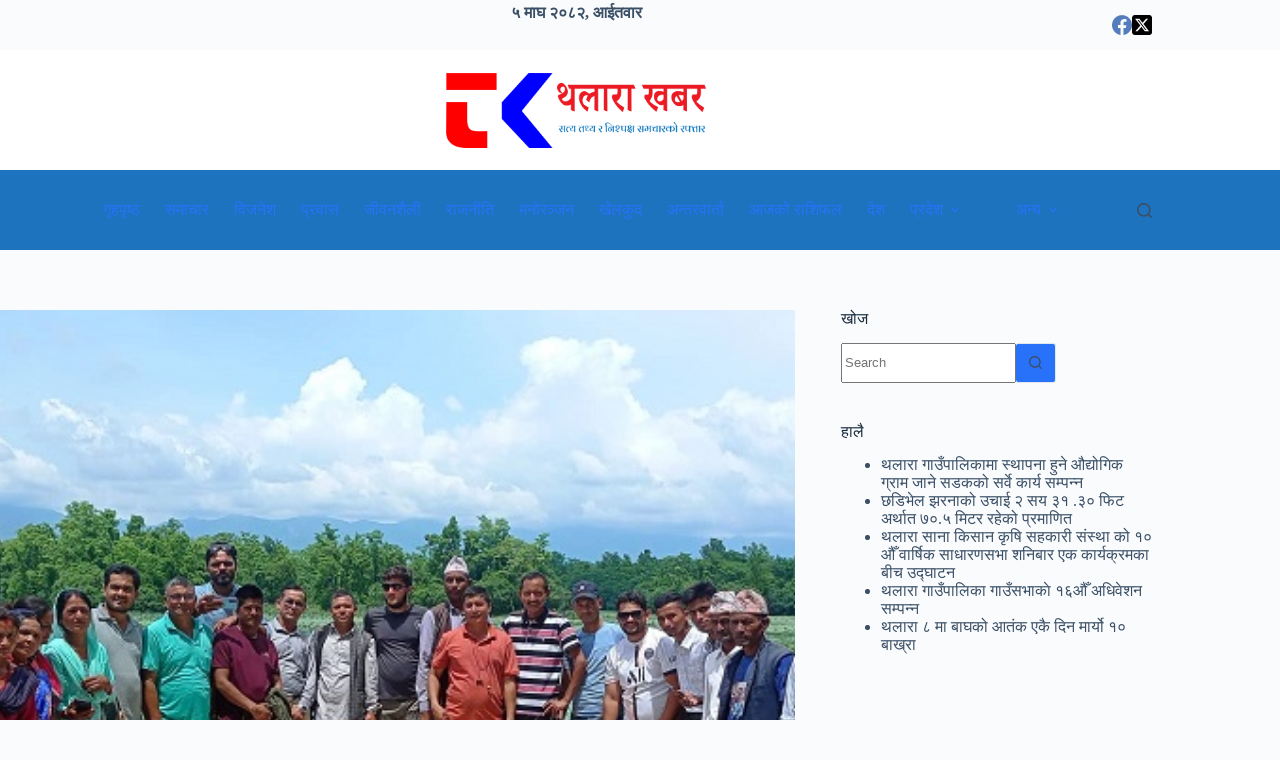

--- FILE ---
content_type: text/html; charset=UTF-8
request_url: https://thalarakhabar.com/2022/08/06/3147/
body_size: 24381
content:
<!doctype html>
<html lang="en-US" prefix="og: https://ogp.me/ns#">
<head>
	
	<meta charset="UTF-8">
	<meta name="viewport" content="width=device-width, initial-scale=1, maximum-scale=5, viewport-fit=cover">
	<link rel="profile" href="https://gmpg.org/xfn/11">

	
<!-- Search Engine Optimization by Rank Math - https://rankmath.com/ -->
<title>अवलोकन भ्रमणमा सिकेका कुरा पालिकामा लागू गर्ने जनप्रतिनिधिको प्रतिबद्धता￼</title>
<meta name="description" content="बझाङ – थलारा गाउँपालिकाका जनप्रतिनिधिले अवलोकन भ्रमणमा सिकेका कुरालाई पालना गरी पालिकामा लागू गर्ने प्रतिबद्धता व्यक्त गरेका छन् ।&nbsp;"/>
<meta name="robots" content="follow, index, max-snippet:-1, max-video-preview:-1, max-image-preview:large"/>
<link rel="canonical" href="https://thalarakhabar.com/2022/08/06/3147/" />
<meta property="og:locale" content="en_US" />
<meta property="og:type" content="article" />
<meta property="og:title" content="अवलोकन भ्रमणमा सिकेका कुरा पालिकामा लागू गर्ने जनप्रतिनिधिको प्रतिबद्धता￼" />
<meta property="og:description" content="बझाङ – थलारा गाउँपालिकाका जनप्रतिनिधिले अवलोकन भ्रमणमा सिकेका कुरालाई पालना गरी पालिकामा लागू गर्ने प्रतिबद्धता व्यक्त गरेका छन् ।&nbsp;" />
<meta property="og:url" content="https://thalarakhabar.com/2022/08/06/3147/" />
<meta property="og:site_name" content="थलारा खबर" />
<meta property="article:publisher" content="https://facebook.com/thalarakhabar" />
<meta property="article:section" content="बझाङ" />
<meta property="og:updated_time" content="2022-08-06T04:58:29+00:00" />
<meta property="og:image" content="https://thalarakhabar.com/wp-content/uploads/2022/08/thalara-bharban.jpg" />
<meta property="og:image:secure_url" content="https://thalarakhabar.com/wp-content/uploads/2022/08/thalara-bharban.jpg" />
<meta property="og:image:width" content="750" />
<meta property="og:image:height" content="421" />
<meta property="og:image:alt" content="अवलोकन भ्रमणमा सिकेका कुरा पालिकामा लागू गर्ने जनप्रतिनिधिको प्रतिबद्धता￼" />
<meta property="og:image:type" content="image/jpeg" />
<meta property="article:published_time" content="2022-08-06T04:58:28+00:00" />
<meta property="article:modified_time" content="2022-08-06T04:58:29+00:00" />
<meta name="twitter:card" content="summary_large_image" />
<meta name="twitter:title" content="अवलोकन भ्रमणमा सिकेका कुरा पालिकामा लागू गर्ने जनप्रतिनिधिको प्रतिबद्धता￼" />
<meta name="twitter:description" content="बझाङ – थलारा गाउँपालिकाका जनप्रतिनिधिले अवलोकन भ्रमणमा सिकेका कुरालाई पालना गरी पालिकामा लागू गर्ने प्रतिबद्धता व्यक्त गरेका छन् ।&nbsp;" />
<meta name="twitter:site" content="@@thalarakhabar" />
<meta name="twitter:creator" content="@@thalarakhabar" />
<meta name="twitter:image" content="https://thalarakhabar.com/wp-content/uploads/2022/08/thalara-bharban.jpg" />
<meta name="twitter:label1" content="Written by" />
<meta name="twitter:data1" content="संवाददाता" />
<meta name="twitter:label2" content="Time to read" />
<meta name="twitter:data2" content="3 minutes" />
<script type="application/ld+json" class="rank-math-schema">{"@context":"https://schema.org","@graph":[{"@type":"Place","@id":"https://thalarakhabar.com/#place","address":{"@type":"PostalAddress","streetAddress":"Kholi","addressLocality":"Thalara","addressRegion":"Bajhang","addressCountry":"Nepal"}},{"@type":["NewsMediaOrganization","Organization"],"@id":"https://thalarakhabar.com/#organization","name":"Thalara Khabar","url":"https://thalarakhabar.com","sameAs":["https://facebook.com/thalarakhabar","https://twitter.com/@thalarakhabar"],"email":"news@thalarakhabar.com","address":{"@type":"PostalAddress","streetAddress":"Kholi","addressLocality":"Thalara","addressRegion":"Bajhang","addressCountry":"Nepal"},"logo":{"@type":"ImageObject","@id":"https://thalarakhabar.com/#logo","url":"https://thalarakhabar.com/wp-content/uploads/2021/07/Thalara-Khabar-Logo.png","contentUrl":"https://thalarakhabar.com/wp-content/uploads/2021/07/Thalara-Khabar-Logo.png","caption":"Thalara Khabar","inLanguage":"en-US","width":"2024","height":"396"},"location":{"@id":"https://thalarakhabar.com/#place"}},{"@type":"WebSite","@id":"https://thalarakhabar.com/#website","url":"https://thalarakhabar.com","name":"Thalara Khabar","publisher":{"@id":"https://thalarakhabar.com/#organization"},"inLanguage":"en-US"},{"@type":"ImageObject","@id":"https://thalarakhabar.com/wp-content/uploads/2022/08/thalara-bharban.jpg","url":"https://thalarakhabar.com/wp-content/uploads/2022/08/thalara-bharban.jpg","width":"750","height":"421","inLanguage":"en-US"},{"@type":"BreadcrumbList","@id":"https://thalarakhabar.com/2022/08/06/3147/#breadcrumb","itemListElement":[{"@type":"ListItem","position":"1","item":{"@id":"https://thalarakhabar.com","name":"Home"}},{"@type":"ListItem","position":"2","item":{"@id":"https://thalarakhabar.com/category/pradesh/sudurpashchim-province/bajhang/","name":"\u092c\u091d\u093e\u0919"}},{"@type":"ListItem","position":"3","item":{"@id":"https://thalarakhabar.com/2022/08/06/3147/","name":"\u0905\u0935\u0932\u094b\u0915\u0928 \u092d\u094d\u0930\u092e\u0923\u092e\u093e \u0938\u093f\u0915\u0947\u0915\u093e \u0915\u0941\u0930\u093e \u092a\u093e\u0932\u093f\u0915\u093e\u092e\u093e \u0932\u093e\u0917\u0942 \u0917\u0930\u094d\u0928\u0947 \u091c\u0928\u092a\u094d\u0930\u0924\u093f\u0928\u093f\u0927\u093f\u0915\u094b \u092a\u094d\u0930\u0924\u093f\u092c\u0926\u094d\u0927\u0924\u093e\ufffc"}}]},{"@type":"WebPage","@id":"https://thalarakhabar.com/2022/08/06/3147/#webpage","url":"https://thalarakhabar.com/2022/08/06/3147/","name":"\u0905\u0935\u0932\u094b\u0915\u0928 \u092d\u094d\u0930\u092e\u0923\u092e\u093e \u0938\u093f\u0915\u0947\u0915\u093e \u0915\u0941\u0930\u093e \u092a\u093e\u0932\u093f\u0915\u093e\u092e\u093e \u0932\u093e\u0917\u0942 \u0917\u0930\u094d\u0928\u0947 \u091c\u0928\u092a\u094d\u0930\u0924\u093f\u0928\u093f\u0927\u093f\u0915\u094b \u092a\u094d\u0930\u0924\u093f\u092c\u0926\u094d\u0927\u0924\u093e\ufffc","datePublished":"2022-08-06T04:58:28+00:00","dateModified":"2022-08-06T04:58:29+00:00","isPartOf":{"@id":"https://thalarakhabar.com/#website"},"primaryImageOfPage":{"@id":"https://thalarakhabar.com/wp-content/uploads/2022/08/thalara-bharban.jpg"},"inLanguage":"en-US","breadcrumb":{"@id":"https://thalarakhabar.com/2022/08/06/3147/#breadcrumb"}},{"@type":"Person","@id":"https://thalarakhabar.com/author/admin-2/","name":"\u0938\u0902\u0935\u093e\u0926\u0926\u093e\u0924\u093e","url":"https://thalarakhabar.com/author/admin-2/","image":{"@type":"ImageObject","@id":"https://secure.gravatar.com/avatar/92d435f06e907c86fceea5255ac544445f08bb407380b7ef098b8412efa02c96?s=96&amp;d=wavatar&amp;r=g","url":"https://secure.gravatar.com/avatar/92d435f06e907c86fceea5255ac544445f08bb407380b7ef098b8412efa02c96?s=96&amp;d=wavatar&amp;r=g","caption":"\u0938\u0902\u0935\u093e\u0926\u0926\u093e\u0924\u093e","inLanguage":"en-US"},"sameAs":["https://thalarakhabar.com"],"worksFor":{"@id":"https://thalarakhabar.com/#organization"}},{"@type":"NewsArticle","headline":"\u0905\u0935\u0932\u094b\u0915\u0928 \u092d\u094d\u0930\u092e\u0923\u092e\u093e \u0938\u093f\u0915\u0947\u0915\u093e \u0915\u0941\u0930\u093e \u092a\u093e\u0932\u093f\u0915\u093e\u092e\u093e \u0932\u093e\u0917\u0942 \u0917\u0930\u094d\u0928\u0947 \u091c\u0928\u092a\u094d\u0930\u0924\u093f\u0928\u093f\u0927\u093f\u0915\u094b \u092a\u094d\u0930\u0924\u093f\u092c\u0926\u094d\u0927\u0924\u093e\ufffc","datePublished":"2022-08-06T04:58:28+00:00","dateModified":"2022-08-06T04:58:29+00:00","articleSection":"\u092c\u091d\u093e\u0919","author":{"@id":"https://thalarakhabar.com/author/admin-2/","name":"\u0938\u0902\u0935\u093e\u0926\u0926\u093e\u0924\u093e"},"publisher":{"@id":"https://thalarakhabar.com/#organization"},"description":"\u092c\u091d\u093e\u0919 \u2013 \u0925\u0932\u093e\u0930\u093e \u0917\u093e\u0909\u0901\u092a\u093e\u0932\u093f\u0915\u093e\u0915\u093e \u091c\u0928\u092a\u094d\u0930\u0924\u093f\u0928\u093f\u0927\u093f\u0932\u0947 \u0905\u0935\u0932\u094b\u0915\u0928 \u092d\u094d\u0930\u092e\u0923\u092e\u093e \u0938\u093f\u0915\u0947\u0915\u093e \u0915\u0941\u0930\u093e\u0932\u093e\u0908 \u092a\u093e\u0932\u0928\u093e \u0917\u0930\u0940 \u092a\u093e\u0932\u093f\u0915\u093e\u092e\u093e \u0932\u093e\u0917\u0942 \u0917\u0930\u094d\u0928\u0947 \u092a\u094d\u0930\u0924\u093f\u092c\u0926\u094d\u0927\u0924\u093e \u0935\u094d\u092f\u0915\u094d\u0924 \u0917\u0930\u0947\u0915\u093e \u091b\u0928\u094d \u0964&nbsp;","name":"\u0905\u0935\u0932\u094b\u0915\u0928 \u092d\u094d\u0930\u092e\u0923\u092e\u093e \u0938\u093f\u0915\u0947\u0915\u093e \u0915\u0941\u0930\u093e \u092a\u093e\u0932\u093f\u0915\u093e\u092e\u093e \u0932\u093e\u0917\u0942 \u0917\u0930\u094d\u0928\u0947 \u091c\u0928\u092a\u094d\u0930\u0924\u093f\u0928\u093f\u0927\u093f\u0915\u094b \u092a\u094d\u0930\u0924\u093f\u092c\u0926\u094d\u0927\u0924\u093e\ufffc","@id":"https://thalarakhabar.com/2022/08/06/3147/#richSnippet","isPartOf":{"@id":"https://thalarakhabar.com/2022/08/06/3147/#webpage"},"image":{"@id":"https://thalarakhabar.com/wp-content/uploads/2022/08/thalara-bharban.jpg"},"inLanguage":"en-US","mainEntityOfPage":{"@id":"https://thalarakhabar.com/2022/08/06/3147/#webpage"}}]}</script>
<!-- /Rank Math WordPress SEO plugin -->

<link rel='dns-prefetch' href='//www.googletagmanager.com' />
<link rel="alternate" type="application/rss+xml" title="थलारा खबर &raquo; Feed" href="https://thalarakhabar.com/feed/" />
<link rel="alternate" type="application/rss+xml" title="थलारा खबर &raquo; Comments Feed" href="https://thalarakhabar.com/comments/feed/" />
<link rel="alternate" type="application/rss+xml" title="थलारा खबर &raquo; अवलोकन भ्रमणमा सिकेका कुरा पालिकामा लागू गर्ने जनप्रतिनिधिको प्रतिबद्धता￼ Comments Feed" href="https://thalarakhabar.com/2022/08/06/3147/feed/" />
<link rel="alternate" title="oEmbed (JSON)" type="application/json+oembed" href="https://thalarakhabar.com/wp-json/oembed/1.0/embed?url=https%3A%2F%2Fthalarakhabar.com%2F2022%2F08%2F06%2F3147%2F" />
<link rel="alternate" title="oEmbed (XML)" type="text/xml+oembed" href="https://thalarakhabar.com/wp-json/oembed/1.0/embed?url=https%3A%2F%2Fthalarakhabar.com%2F2022%2F08%2F06%2F3147%2F&#038;format=xml" />
<style id='wp-img-auto-sizes-contain-inline-css'>
img:is([sizes=auto i],[sizes^="auto," i]){contain-intrinsic-size:3000px 1500px}
/*# sourceURL=wp-img-auto-sizes-contain-inline-css */
</style>
<link rel='stylesheet' id='blocksy-dynamic-global-css' href='https://thalarakhabar.com/wp-content/uploads/blocksy/css/global.css?ver=95114' media='all' />
<link rel='stylesheet' id='latest-posts-block-fontawesome-front-css' href='https://thalarakhabar.com/wp-content/plugins/latest-posts-block-lite/src/assets/fontawesome/css/all.css?ver=1765420040' media='all' />
<link rel='stylesheet' id='latest-posts-block-frontend-block-style-css-css' href='https://thalarakhabar.com/wp-content/plugins/latest-posts-block-lite/dist/blocks.style.build.css?ver=6.9' media='all' />
<style id='wp-block-library-inline-css'>
:root{--wp-block-synced-color:#7a00df;--wp-block-synced-color--rgb:122,0,223;--wp-bound-block-color:var(--wp-block-synced-color);--wp-editor-canvas-background:#ddd;--wp-admin-theme-color:#007cba;--wp-admin-theme-color--rgb:0,124,186;--wp-admin-theme-color-darker-10:#006ba1;--wp-admin-theme-color-darker-10--rgb:0,107,160.5;--wp-admin-theme-color-darker-20:#005a87;--wp-admin-theme-color-darker-20--rgb:0,90,135;--wp-admin-border-width-focus:2px}@media (min-resolution:192dpi){:root{--wp-admin-border-width-focus:1.5px}}.wp-element-button{cursor:pointer}:root .has-very-light-gray-background-color{background-color:#eee}:root .has-very-dark-gray-background-color{background-color:#313131}:root .has-very-light-gray-color{color:#eee}:root .has-very-dark-gray-color{color:#313131}:root .has-vivid-green-cyan-to-vivid-cyan-blue-gradient-background{background:linear-gradient(135deg,#00d084,#0693e3)}:root .has-purple-crush-gradient-background{background:linear-gradient(135deg,#34e2e4,#4721fb 50%,#ab1dfe)}:root .has-hazy-dawn-gradient-background{background:linear-gradient(135deg,#faaca8,#dad0ec)}:root .has-subdued-olive-gradient-background{background:linear-gradient(135deg,#fafae1,#67a671)}:root .has-atomic-cream-gradient-background{background:linear-gradient(135deg,#fdd79a,#004a59)}:root .has-nightshade-gradient-background{background:linear-gradient(135deg,#330968,#31cdcf)}:root .has-midnight-gradient-background{background:linear-gradient(135deg,#020381,#2874fc)}:root{--wp--preset--font-size--normal:16px;--wp--preset--font-size--huge:42px}.has-regular-font-size{font-size:1em}.has-larger-font-size{font-size:2.625em}.has-normal-font-size{font-size:var(--wp--preset--font-size--normal)}.has-huge-font-size{font-size:var(--wp--preset--font-size--huge)}.has-text-align-center{text-align:center}.has-text-align-left{text-align:left}.has-text-align-right{text-align:right}.has-fit-text{white-space:nowrap!important}#end-resizable-editor-section{display:none}.aligncenter{clear:both}.items-justified-left{justify-content:flex-start}.items-justified-center{justify-content:center}.items-justified-right{justify-content:flex-end}.items-justified-space-between{justify-content:space-between}.screen-reader-text{border:0;clip-path:inset(50%);height:1px;margin:-1px;overflow:hidden;padding:0;position:absolute;width:1px;word-wrap:normal!important}.screen-reader-text:focus{background-color:#ddd;clip-path:none;color:#444;display:block;font-size:1em;height:auto;left:5px;line-height:normal;padding:15px 23px 14px;text-decoration:none;top:5px;width:auto;z-index:100000}html :where(.has-border-color){border-style:solid}html :where([style*=border-top-color]){border-top-style:solid}html :where([style*=border-right-color]){border-right-style:solid}html :where([style*=border-bottom-color]){border-bottom-style:solid}html :where([style*=border-left-color]){border-left-style:solid}html :where([style*=border-width]){border-style:solid}html :where([style*=border-top-width]){border-top-style:solid}html :where([style*=border-right-width]){border-right-style:solid}html :where([style*=border-bottom-width]){border-bottom-style:solid}html :where([style*=border-left-width]){border-left-style:solid}html :where(img[class*=wp-image-]){height:auto;max-width:100%}:where(figure){margin:0 0 1em}html :where(.is-position-sticky){--wp-admin--admin-bar--position-offset:var(--wp-admin--admin-bar--height,0px)}@media screen and (max-width:600px){html :where(.is-position-sticky){--wp-admin--admin-bar--position-offset:0px}}

/*# sourceURL=wp-block-library-inline-css */
</style><style id='wp-block-paragraph-inline-css'>
.is-small-text{font-size:.875em}.is-regular-text{font-size:1em}.is-large-text{font-size:2.25em}.is-larger-text{font-size:3em}.has-drop-cap:not(:focus):first-letter{float:left;font-size:8.4em;font-style:normal;font-weight:100;line-height:.68;margin:.05em .1em 0 0;text-transform:uppercase}body.rtl .has-drop-cap:not(:focus):first-letter{float:none;margin-left:.1em}p.has-drop-cap.has-background{overflow:hidden}:root :where(p.has-background){padding:1.25em 2.375em}:where(p.has-text-color:not(.has-link-color)) a{color:inherit}p.has-text-align-left[style*="writing-mode:vertical-lr"],p.has-text-align-right[style*="writing-mode:vertical-rl"]{rotate:180deg}
/*# sourceURL=https://thalarakhabar.com/wp-includes/blocks/paragraph/style.min.css */
</style>
<style id='global-styles-inline-css'>
:root{--wp--preset--aspect-ratio--square: 1;--wp--preset--aspect-ratio--4-3: 4/3;--wp--preset--aspect-ratio--3-4: 3/4;--wp--preset--aspect-ratio--3-2: 3/2;--wp--preset--aspect-ratio--2-3: 2/3;--wp--preset--aspect-ratio--16-9: 16/9;--wp--preset--aspect-ratio--9-16: 9/16;--wp--preset--color--black: #000000;--wp--preset--color--cyan-bluish-gray: #abb8c3;--wp--preset--color--white: #ffffff;--wp--preset--color--pale-pink: #f78da7;--wp--preset--color--vivid-red: #cf2e2e;--wp--preset--color--luminous-vivid-orange: #ff6900;--wp--preset--color--luminous-vivid-amber: #fcb900;--wp--preset--color--light-green-cyan: #7bdcb5;--wp--preset--color--vivid-green-cyan: #00d084;--wp--preset--color--pale-cyan-blue: #8ed1fc;--wp--preset--color--vivid-cyan-blue: #0693e3;--wp--preset--color--vivid-purple: #9b51e0;--wp--preset--color--palette-color-1: var(--theme-palette-color-1, #2872fa);--wp--preset--color--palette-color-2: var(--theme-palette-color-2, #1559ed);--wp--preset--color--palette-color-3: var(--theme-palette-color-3, #3A4F66);--wp--preset--color--palette-color-4: var(--theme-palette-color-4, #192a3d);--wp--preset--color--palette-color-5: var(--theme-palette-color-5, #e1e8ed);--wp--preset--color--palette-color-6: var(--theme-palette-color-6, #f2f5f7);--wp--preset--color--palette-color-7: var(--theme-palette-color-7, #FAFBFC);--wp--preset--color--palette-color-8: var(--theme-palette-color-8, #ffffff);--wp--preset--gradient--vivid-cyan-blue-to-vivid-purple: linear-gradient(135deg,rgb(6,147,227) 0%,rgb(155,81,224) 100%);--wp--preset--gradient--light-green-cyan-to-vivid-green-cyan: linear-gradient(135deg,rgb(122,220,180) 0%,rgb(0,208,130) 100%);--wp--preset--gradient--luminous-vivid-amber-to-luminous-vivid-orange: linear-gradient(135deg,rgb(252,185,0) 0%,rgb(255,105,0) 100%);--wp--preset--gradient--luminous-vivid-orange-to-vivid-red: linear-gradient(135deg,rgb(255,105,0) 0%,rgb(207,46,46) 100%);--wp--preset--gradient--very-light-gray-to-cyan-bluish-gray: linear-gradient(135deg,rgb(238,238,238) 0%,rgb(169,184,195) 100%);--wp--preset--gradient--cool-to-warm-spectrum: linear-gradient(135deg,rgb(74,234,220) 0%,rgb(151,120,209) 20%,rgb(207,42,186) 40%,rgb(238,44,130) 60%,rgb(251,105,98) 80%,rgb(254,248,76) 100%);--wp--preset--gradient--blush-light-purple: linear-gradient(135deg,rgb(255,206,236) 0%,rgb(152,150,240) 100%);--wp--preset--gradient--blush-bordeaux: linear-gradient(135deg,rgb(254,205,165) 0%,rgb(254,45,45) 50%,rgb(107,0,62) 100%);--wp--preset--gradient--luminous-dusk: linear-gradient(135deg,rgb(255,203,112) 0%,rgb(199,81,192) 50%,rgb(65,88,208) 100%);--wp--preset--gradient--pale-ocean: linear-gradient(135deg,rgb(255,245,203) 0%,rgb(182,227,212) 50%,rgb(51,167,181) 100%);--wp--preset--gradient--electric-grass: linear-gradient(135deg,rgb(202,248,128) 0%,rgb(113,206,126) 100%);--wp--preset--gradient--midnight: linear-gradient(135deg,rgb(2,3,129) 0%,rgb(40,116,252) 100%);--wp--preset--gradient--juicy-peach: linear-gradient(to right, #ffecd2 0%, #fcb69f 100%);--wp--preset--gradient--young-passion: linear-gradient(to right, #ff8177 0%, #ff867a 0%, #ff8c7f 21%, #f99185 52%, #cf556c 78%, #b12a5b 100%);--wp--preset--gradient--true-sunset: linear-gradient(to right, #fa709a 0%, #fee140 100%);--wp--preset--gradient--morpheus-den: linear-gradient(to top, #30cfd0 0%, #330867 100%);--wp--preset--gradient--plum-plate: linear-gradient(135deg, #667eea 0%, #764ba2 100%);--wp--preset--gradient--aqua-splash: linear-gradient(15deg, #13547a 0%, #80d0c7 100%);--wp--preset--gradient--love-kiss: linear-gradient(to top, #ff0844 0%, #ffb199 100%);--wp--preset--gradient--new-retrowave: linear-gradient(to top, #3b41c5 0%, #a981bb 49%, #ffc8a9 100%);--wp--preset--gradient--plum-bath: linear-gradient(to top, #cc208e 0%, #6713d2 100%);--wp--preset--gradient--high-flight: linear-gradient(to right, #0acffe 0%, #495aff 100%);--wp--preset--gradient--teen-party: linear-gradient(-225deg, #FF057C 0%, #8D0B93 50%, #321575 100%);--wp--preset--gradient--fabled-sunset: linear-gradient(-225deg, #231557 0%, #44107A 29%, #FF1361 67%, #FFF800 100%);--wp--preset--gradient--arielle-smile: radial-gradient(circle 248px at center, #16d9e3 0%, #30c7ec 47%, #46aef7 100%);--wp--preset--gradient--itmeo-branding: linear-gradient(180deg, #2af598 0%, #009efd 100%);--wp--preset--gradient--deep-blue: linear-gradient(to right, #6a11cb 0%, #2575fc 100%);--wp--preset--gradient--strong-bliss: linear-gradient(to right, #f78ca0 0%, #f9748f 19%, #fd868c 60%, #fe9a8b 100%);--wp--preset--gradient--sweet-period: linear-gradient(to top, #3f51b1 0%, #5a55ae 13%, #7b5fac 25%, #8f6aae 38%, #a86aa4 50%, #cc6b8e 62%, #f18271 75%, #f3a469 87%, #f7c978 100%);--wp--preset--gradient--purple-division: linear-gradient(to top, #7028e4 0%, #e5b2ca 100%);--wp--preset--gradient--cold-evening: linear-gradient(to top, #0c3483 0%, #a2b6df 100%, #6b8cce 100%, #a2b6df 100%);--wp--preset--gradient--mountain-rock: linear-gradient(to right, #868f96 0%, #596164 100%);--wp--preset--gradient--desert-hump: linear-gradient(to top, #c79081 0%, #dfa579 100%);--wp--preset--gradient--ethernal-constance: linear-gradient(to top, #09203f 0%, #537895 100%);--wp--preset--gradient--happy-memories: linear-gradient(-60deg, #ff5858 0%, #f09819 100%);--wp--preset--gradient--grown-early: linear-gradient(to top, #0ba360 0%, #3cba92 100%);--wp--preset--gradient--morning-salad: linear-gradient(-225deg, #B7F8DB 0%, #50A7C2 100%);--wp--preset--gradient--night-call: linear-gradient(-225deg, #AC32E4 0%, #7918F2 48%, #4801FF 100%);--wp--preset--gradient--mind-crawl: linear-gradient(-225deg, #473B7B 0%, #3584A7 51%, #30D2BE 100%);--wp--preset--gradient--angel-care: linear-gradient(-225deg, #FFE29F 0%, #FFA99F 48%, #FF719A 100%);--wp--preset--gradient--juicy-cake: linear-gradient(to top, #e14fad 0%, #f9d423 100%);--wp--preset--gradient--rich-metal: linear-gradient(to right, #d7d2cc 0%, #304352 100%);--wp--preset--gradient--mole-hall: linear-gradient(-20deg, #616161 0%, #9bc5c3 100%);--wp--preset--gradient--cloudy-knoxville: linear-gradient(120deg, #fdfbfb 0%, #ebedee 100%);--wp--preset--gradient--soft-grass: linear-gradient(to top, #c1dfc4 0%, #deecdd 100%);--wp--preset--gradient--saint-petersburg: linear-gradient(135deg, #f5f7fa 0%, #c3cfe2 100%);--wp--preset--gradient--everlasting-sky: linear-gradient(135deg, #fdfcfb 0%, #e2d1c3 100%);--wp--preset--gradient--kind-steel: linear-gradient(-20deg, #e9defa 0%, #fbfcdb 100%);--wp--preset--gradient--over-sun: linear-gradient(60deg, #abecd6 0%, #fbed96 100%);--wp--preset--gradient--premium-white: linear-gradient(to top, #d5d4d0 0%, #d5d4d0 1%, #eeeeec 31%, #efeeec 75%, #e9e9e7 100%);--wp--preset--gradient--clean-mirror: linear-gradient(45deg, #93a5cf 0%, #e4efe9 100%);--wp--preset--gradient--wild-apple: linear-gradient(to top, #d299c2 0%, #fef9d7 100%);--wp--preset--gradient--snow-again: linear-gradient(to top, #e6e9f0 0%, #eef1f5 100%);--wp--preset--gradient--confident-cloud: linear-gradient(to top, #dad4ec 0%, #dad4ec 1%, #f3e7e9 100%);--wp--preset--gradient--glass-water: linear-gradient(to top, #dfe9f3 0%, white 100%);--wp--preset--gradient--perfect-white: linear-gradient(-225deg, #E3FDF5 0%, #FFE6FA 100%);--wp--preset--font-size--small: 13px;--wp--preset--font-size--medium: 20px;--wp--preset--font-size--large: clamp(22px, 1.375rem + ((1vw - 3.2px) * 0.625), 30px);--wp--preset--font-size--x-large: clamp(30px, 1.875rem + ((1vw - 3.2px) * 1.563), 50px);--wp--preset--font-size--xx-large: clamp(45px, 2.813rem + ((1vw - 3.2px) * 2.734), 80px);--wp--preset--spacing--20: 0.44rem;--wp--preset--spacing--30: 0.67rem;--wp--preset--spacing--40: 1rem;--wp--preset--spacing--50: 1.5rem;--wp--preset--spacing--60: 2.25rem;--wp--preset--spacing--70: 3.38rem;--wp--preset--spacing--80: 5.06rem;--wp--preset--shadow--natural: 6px 6px 9px rgba(0, 0, 0, 0.2);--wp--preset--shadow--deep: 12px 12px 50px rgba(0, 0, 0, 0.4);--wp--preset--shadow--sharp: 6px 6px 0px rgba(0, 0, 0, 0.2);--wp--preset--shadow--outlined: 6px 6px 0px -3px rgb(255, 255, 255), 6px 6px rgb(0, 0, 0);--wp--preset--shadow--crisp: 6px 6px 0px rgb(0, 0, 0);}:root { --wp--style--global--content-size: var(--theme-block-max-width);--wp--style--global--wide-size: var(--theme-block-wide-max-width); }:where(body) { margin: 0; }.wp-site-blocks > .alignleft { float: left; margin-right: 2em; }.wp-site-blocks > .alignright { float: right; margin-left: 2em; }.wp-site-blocks > .aligncenter { justify-content: center; margin-left: auto; margin-right: auto; }:where(.wp-site-blocks) > * { margin-block-start: var(--theme-content-spacing); margin-block-end: 0; }:where(.wp-site-blocks) > :first-child { margin-block-start: 0; }:where(.wp-site-blocks) > :last-child { margin-block-end: 0; }:root { --wp--style--block-gap: var(--theme-content-spacing); }:root :where(.is-layout-flow) > :first-child{margin-block-start: 0;}:root :where(.is-layout-flow) > :last-child{margin-block-end: 0;}:root :where(.is-layout-flow) > *{margin-block-start: var(--theme-content-spacing);margin-block-end: 0;}:root :where(.is-layout-constrained) > :first-child{margin-block-start: 0;}:root :where(.is-layout-constrained) > :last-child{margin-block-end: 0;}:root :where(.is-layout-constrained) > *{margin-block-start: var(--theme-content-spacing);margin-block-end: 0;}:root :where(.is-layout-flex){gap: var(--theme-content-spacing);}:root :where(.is-layout-grid){gap: var(--theme-content-spacing);}.is-layout-flow > .alignleft{float: left;margin-inline-start: 0;margin-inline-end: 2em;}.is-layout-flow > .alignright{float: right;margin-inline-start: 2em;margin-inline-end: 0;}.is-layout-flow > .aligncenter{margin-left: auto !important;margin-right: auto !important;}.is-layout-constrained > .alignleft{float: left;margin-inline-start: 0;margin-inline-end: 2em;}.is-layout-constrained > .alignright{float: right;margin-inline-start: 2em;margin-inline-end: 0;}.is-layout-constrained > .aligncenter{margin-left: auto !important;margin-right: auto !important;}.is-layout-constrained > :where(:not(.alignleft):not(.alignright):not(.alignfull)){max-width: var(--wp--style--global--content-size);margin-left: auto !important;margin-right: auto !important;}.is-layout-constrained > .alignwide{max-width: var(--wp--style--global--wide-size);}body .is-layout-flex{display: flex;}.is-layout-flex{flex-wrap: wrap;align-items: center;}.is-layout-flex > :is(*, div){margin: 0;}body .is-layout-grid{display: grid;}.is-layout-grid > :is(*, div){margin: 0;}body{padding-top: 0px;padding-right: 0px;padding-bottom: 0px;padding-left: 0px;}:root :where(.wp-element-button, .wp-block-button__link){font-style: inherit;font-weight: inherit;letter-spacing: inherit;text-transform: inherit;}.has-black-color{color: var(--wp--preset--color--black) !important;}.has-cyan-bluish-gray-color{color: var(--wp--preset--color--cyan-bluish-gray) !important;}.has-white-color{color: var(--wp--preset--color--white) !important;}.has-pale-pink-color{color: var(--wp--preset--color--pale-pink) !important;}.has-vivid-red-color{color: var(--wp--preset--color--vivid-red) !important;}.has-luminous-vivid-orange-color{color: var(--wp--preset--color--luminous-vivid-orange) !important;}.has-luminous-vivid-amber-color{color: var(--wp--preset--color--luminous-vivid-amber) !important;}.has-light-green-cyan-color{color: var(--wp--preset--color--light-green-cyan) !important;}.has-vivid-green-cyan-color{color: var(--wp--preset--color--vivid-green-cyan) !important;}.has-pale-cyan-blue-color{color: var(--wp--preset--color--pale-cyan-blue) !important;}.has-vivid-cyan-blue-color{color: var(--wp--preset--color--vivid-cyan-blue) !important;}.has-vivid-purple-color{color: var(--wp--preset--color--vivid-purple) !important;}.has-palette-color-1-color{color: var(--wp--preset--color--palette-color-1) !important;}.has-palette-color-2-color{color: var(--wp--preset--color--palette-color-2) !important;}.has-palette-color-3-color{color: var(--wp--preset--color--palette-color-3) !important;}.has-palette-color-4-color{color: var(--wp--preset--color--palette-color-4) !important;}.has-palette-color-5-color{color: var(--wp--preset--color--palette-color-5) !important;}.has-palette-color-6-color{color: var(--wp--preset--color--palette-color-6) !important;}.has-palette-color-7-color{color: var(--wp--preset--color--palette-color-7) !important;}.has-palette-color-8-color{color: var(--wp--preset--color--palette-color-8) !important;}.has-black-background-color{background-color: var(--wp--preset--color--black) !important;}.has-cyan-bluish-gray-background-color{background-color: var(--wp--preset--color--cyan-bluish-gray) !important;}.has-white-background-color{background-color: var(--wp--preset--color--white) !important;}.has-pale-pink-background-color{background-color: var(--wp--preset--color--pale-pink) !important;}.has-vivid-red-background-color{background-color: var(--wp--preset--color--vivid-red) !important;}.has-luminous-vivid-orange-background-color{background-color: var(--wp--preset--color--luminous-vivid-orange) !important;}.has-luminous-vivid-amber-background-color{background-color: var(--wp--preset--color--luminous-vivid-amber) !important;}.has-light-green-cyan-background-color{background-color: var(--wp--preset--color--light-green-cyan) !important;}.has-vivid-green-cyan-background-color{background-color: var(--wp--preset--color--vivid-green-cyan) !important;}.has-pale-cyan-blue-background-color{background-color: var(--wp--preset--color--pale-cyan-blue) !important;}.has-vivid-cyan-blue-background-color{background-color: var(--wp--preset--color--vivid-cyan-blue) !important;}.has-vivid-purple-background-color{background-color: var(--wp--preset--color--vivid-purple) !important;}.has-palette-color-1-background-color{background-color: var(--wp--preset--color--palette-color-1) !important;}.has-palette-color-2-background-color{background-color: var(--wp--preset--color--palette-color-2) !important;}.has-palette-color-3-background-color{background-color: var(--wp--preset--color--palette-color-3) !important;}.has-palette-color-4-background-color{background-color: var(--wp--preset--color--palette-color-4) !important;}.has-palette-color-5-background-color{background-color: var(--wp--preset--color--palette-color-5) !important;}.has-palette-color-6-background-color{background-color: var(--wp--preset--color--palette-color-6) !important;}.has-palette-color-7-background-color{background-color: var(--wp--preset--color--palette-color-7) !important;}.has-palette-color-8-background-color{background-color: var(--wp--preset--color--palette-color-8) !important;}.has-black-border-color{border-color: var(--wp--preset--color--black) !important;}.has-cyan-bluish-gray-border-color{border-color: var(--wp--preset--color--cyan-bluish-gray) !important;}.has-white-border-color{border-color: var(--wp--preset--color--white) !important;}.has-pale-pink-border-color{border-color: var(--wp--preset--color--pale-pink) !important;}.has-vivid-red-border-color{border-color: var(--wp--preset--color--vivid-red) !important;}.has-luminous-vivid-orange-border-color{border-color: var(--wp--preset--color--luminous-vivid-orange) !important;}.has-luminous-vivid-amber-border-color{border-color: var(--wp--preset--color--luminous-vivid-amber) !important;}.has-light-green-cyan-border-color{border-color: var(--wp--preset--color--light-green-cyan) !important;}.has-vivid-green-cyan-border-color{border-color: var(--wp--preset--color--vivid-green-cyan) !important;}.has-pale-cyan-blue-border-color{border-color: var(--wp--preset--color--pale-cyan-blue) !important;}.has-vivid-cyan-blue-border-color{border-color: var(--wp--preset--color--vivid-cyan-blue) !important;}.has-vivid-purple-border-color{border-color: var(--wp--preset--color--vivid-purple) !important;}.has-palette-color-1-border-color{border-color: var(--wp--preset--color--palette-color-1) !important;}.has-palette-color-2-border-color{border-color: var(--wp--preset--color--palette-color-2) !important;}.has-palette-color-3-border-color{border-color: var(--wp--preset--color--palette-color-3) !important;}.has-palette-color-4-border-color{border-color: var(--wp--preset--color--palette-color-4) !important;}.has-palette-color-5-border-color{border-color: var(--wp--preset--color--palette-color-5) !important;}.has-palette-color-6-border-color{border-color: var(--wp--preset--color--palette-color-6) !important;}.has-palette-color-7-border-color{border-color: var(--wp--preset--color--palette-color-7) !important;}.has-palette-color-8-border-color{border-color: var(--wp--preset--color--palette-color-8) !important;}.has-vivid-cyan-blue-to-vivid-purple-gradient-background{background: var(--wp--preset--gradient--vivid-cyan-blue-to-vivid-purple) !important;}.has-light-green-cyan-to-vivid-green-cyan-gradient-background{background: var(--wp--preset--gradient--light-green-cyan-to-vivid-green-cyan) !important;}.has-luminous-vivid-amber-to-luminous-vivid-orange-gradient-background{background: var(--wp--preset--gradient--luminous-vivid-amber-to-luminous-vivid-orange) !important;}.has-luminous-vivid-orange-to-vivid-red-gradient-background{background: var(--wp--preset--gradient--luminous-vivid-orange-to-vivid-red) !important;}.has-very-light-gray-to-cyan-bluish-gray-gradient-background{background: var(--wp--preset--gradient--very-light-gray-to-cyan-bluish-gray) !important;}.has-cool-to-warm-spectrum-gradient-background{background: var(--wp--preset--gradient--cool-to-warm-spectrum) !important;}.has-blush-light-purple-gradient-background{background: var(--wp--preset--gradient--blush-light-purple) !important;}.has-blush-bordeaux-gradient-background{background: var(--wp--preset--gradient--blush-bordeaux) !important;}.has-luminous-dusk-gradient-background{background: var(--wp--preset--gradient--luminous-dusk) !important;}.has-pale-ocean-gradient-background{background: var(--wp--preset--gradient--pale-ocean) !important;}.has-electric-grass-gradient-background{background: var(--wp--preset--gradient--electric-grass) !important;}.has-midnight-gradient-background{background: var(--wp--preset--gradient--midnight) !important;}.has-juicy-peach-gradient-background{background: var(--wp--preset--gradient--juicy-peach) !important;}.has-young-passion-gradient-background{background: var(--wp--preset--gradient--young-passion) !important;}.has-true-sunset-gradient-background{background: var(--wp--preset--gradient--true-sunset) !important;}.has-morpheus-den-gradient-background{background: var(--wp--preset--gradient--morpheus-den) !important;}.has-plum-plate-gradient-background{background: var(--wp--preset--gradient--plum-plate) !important;}.has-aqua-splash-gradient-background{background: var(--wp--preset--gradient--aqua-splash) !important;}.has-love-kiss-gradient-background{background: var(--wp--preset--gradient--love-kiss) !important;}.has-new-retrowave-gradient-background{background: var(--wp--preset--gradient--new-retrowave) !important;}.has-plum-bath-gradient-background{background: var(--wp--preset--gradient--plum-bath) !important;}.has-high-flight-gradient-background{background: var(--wp--preset--gradient--high-flight) !important;}.has-teen-party-gradient-background{background: var(--wp--preset--gradient--teen-party) !important;}.has-fabled-sunset-gradient-background{background: var(--wp--preset--gradient--fabled-sunset) !important;}.has-arielle-smile-gradient-background{background: var(--wp--preset--gradient--arielle-smile) !important;}.has-itmeo-branding-gradient-background{background: var(--wp--preset--gradient--itmeo-branding) !important;}.has-deep-blue-gradient-background{background: var(--wp--preset--gradient--deep-blue) !important;}.has-strong-bliss-gradient-background{background: var(--wp--preset--gradient--strong-bliss) !important;}.has-sweet-period-gradient-background{background: var(--wp--preset--gradient--sweet-period) !important;}.has-purple-division-gradient-background{background: var(--wp--preset--gradient--purple-division) !important;}.has-cold-evening-gradient-background{background: var(--wp--preset--gradient--cold-evening) !important;}.has-mountain-rock-gradient-background{background: var(--wp--preset--gradient--mountain-rock) !important;}.has-desert-hump-gradient-background{background: var(--wp--preset--gradient--desert-hump) !important;}.has-ethernal-constance-gradient-background{background: var(--wp--preset--gradient--ethernal-constance) !important;}.has-happy-memories-gradient-background{background: var(--wp--preset--gradient--happy-memories) !important;}.has-grown-early-gradient-background{background: var(--wp--preset--gradient--grown-early) !important;}.has-morning-salad-gradient-background{background: var(--wp--preset--gradient--morning-salad) !important;}.has-night-call-gradient-background{background: var(--wp--preset--gradient--night-call) !important;}.has-mind-crawl-gradient-background{background: var(--wp--preset--gradient--mind-crawl) !important;}.has-angel-care-gradient-background{background: var(--wp--preset--gradient--angel-care) !important;}.has-juicy-cake-gradient-background{background: var(--wp--preset--gradient--juicy-cake) !important;}.has-rich-metal-gradient-background{background: var(--wp--preset--gradient--rich-metal) !important;}.has-mole-hall-gradient-background{background: var(--wp--preset--gradient--mole-hall) !important;}.has-cloudy-knoxville-gradient-background{background: var(--wp--preset--gradient--cloudy-knoxville) !important;}.has-soft-grass-gradient-background{background: var(--wp--preset--gradient--soft-grass) !important;}.has-saint-petersburg-gradient-background{background: var(--wp--preset--gradient--saint-petersburg) !important;}.has-everlasting-sky-gradient-background{background: var(--wp--preset--gradient--everlasting-sky) !important;}.has-kind-steel-gradient-background{background: var(--wp--preset--gradient--kind-steel) !important;}.has-over-sun-gradient-background{background: var(--wp--preset--gradient--over-sun) !important;}.has-premium-white-gradient-background{background: var(--wp--preset--gradient--premium-white) !important;}.has-clean-mirror-gradient-background{background: var(--wp--preset--gradient--clean-mirror) !important;}.has-wild-apple-gradient-background{background: var(--wp--preset--gradient--wild-apple) !important;}.has-snow-again-gradient-background{background: var(--wp--preset--gradient--snow-again) !important;}.has-confident-cloud-gradient-background{background: var(--wp--preset--gradient--confident-cloud) !important;}.has-glass-water-gradient-background{background: var(--wp--preset--gradient--glass-water) !important;}.has-perfect-white-gradient-background{background: var(--wp--preset--gradient--perfect-white) !important;}.has-small-font-size{font-size: var(--wp--preset--font-size--small) !important;}.has-medium-font-size{font-size: var(--wp--preset--font-size--medium) !important;}.has-large-font-size{font-size: var(--wp--preset--font-size--large) !important;}.has-x-large-font-size{font-size: var(--wp--preset--font-size--x-large) !important;}.has-xx-large-font-size{font-size: var(--wp--preset--font-size--xx-large) !important;}
/*# sourceURL=global-styles-inline-css */
</style>

<style id='wpxpo-global-style-inline-css'>
:root { --preset-color1: #037fff --preset-color2: #026fe0 --preset-color3: #071323 --preset-color4: #132133 --preset-color5: #34495e --preset-color6: #787676 --preset-color7: #f0f2f3 --preset-color8: #f8f9fa --preset-color9: #ffffff }
/*# sourceURL=wpxpo-global-style-inline-css */
</style>
<style id='ultp-preset-colors-style-inline-css'>
:root { --postx_preset_Base_1_color: #f4f4ff; --postx_preset_Base_2_color: #dddff8; --postx_preset_Base_3_color: #B4B4D6; --postx_preset_Primary_color: #3323f0; --postx_preset_Secondary_color: #4a5fff; --postx_preset_Tertiary_color: #FFFFFF; --postx_preset_Contrast_3_color: #545472; --postx_preset_Contrast_2_color: #262657; --postx_preset_Contrast_1_color: #10102e; --postx_preset_Over_Primary_color: #ffffff;  }
/*# sourceURL=ultp-preset-colors-style-inline-css */
</style>
<style id='ultp-preset-gradient-style-inline-css'>
:root { --postx_preset_Primary_to_Secondary_to_Right_gradient: linear-gradient(90deg, var(--postx_preset_Primary_color) 0%, var(--postx_preset_Secondary_color) 100%); --postx_preset_Primary_to_Secondary_to_Bottom_gradient: linear-gradient(180deg, var(--postx_preset_Primary_color) 0%, var(--postx_preset_Secondary_color) 100%); --postx_preset_Secondary_to_Primary_to_Right_gradient: linear-gradient(90deg, var(--postx_preset_Secondary_color) 0%, var(--postx_preset_Primary_color) 100%); --postx_preset_Secondary_to_Primary_to_Bottom_gradient: linear-gradient(180deg, var(--postx_preset_Secondary_color) 0%, var(--postx_preset_Primary_color) 100%); --postx_preset_Cold_Evening_gradient: linear-gradient(0deg, rgb(12, 52, 131) 0%, rgb(162, 182, 223) 100%, rgb(107, 140, 206) 100%, rgb(162, 182, 223) 100%); --postx_preset_Purple_Division_gradient: linear-gradient(0deg, rgb(112, 40, 228) 0%, rgb(229, 178, 202) 100%); --postx_preset_Over_Sun_gradient: linear-gradient(60deg, rgb(171, 236, 214) 0%, rgb(251, 237, 150) 100%); --postx_preset_Morning_Salad_gradient: linear-gradient(-255deg, rgb(183, 248, 219) 0%, rgb(80, 167, 194) 100%); --postx_preset_Fabled_Sunset_gradient: linear-gradient(-270deg, rgb(35, 21, 87) 0%, rgb(68, 16, 122) 29%, rgb(255, 19, 97) 67%, rgb(255, 248, 0) 100%);  }
/*# sourceURL=ultp-preset-gradient-style-inline-css */
</style>
<style id='ultp-preset-typo-style-inline-css'>
@import url('https://fonts.googleapis.com/css?family=Roboto:100,100i,300,300i,400,400i,500,500i,700,700i,900,900i'); :root { --postx_preset_Heading_typo_font_family: Roboto; --postx_preset_Heading_typo_font_family_type: sans-serif; --postx_preset_Heading_typo_font_weight: 600; --postx_preset_Heading_typo_text_transform: capitalize; --postx_preset_Body_and_Others_typo_font_family: Roboto; --postx_preset_Body_and_Others_typo_font_family_type: sans-serif; --postx_preset_Body_and_Others_typo_font_weight: 400; --postx_preset_Body_and_Others_typo_text_transform: lowercase; --postx_preset_body_typo_font_size_lg: 16px; --postx_preset_paragraph_1_typo_font_size_lg: 12px; --postx_preset_paragraph_2_typo_font_size_lg: 12px; --postx_preset_paragraph_3_typo_font_size_lg: 12px; --postx_preset_heading_h1_typo_font_size_lg: 42px; --postx_preset_heading_h2_typo_font_size_lg: 36px; --postx_preset_heading_h3_typo_font_size_lg: 30px; --postx_preset_heading_h4_typo_font_size_lg: 24px; --postx_preset_heading_h5_typo_font_size_lg: 20px; --postx_preset_heading_h6_typo_font_size_lg: 16px; }
/*# sourceURL=ultp-preset-typo-style-inline-css */
</style>
<link rel='stylesheet' id='ct-main-styles-css' href='https://thalarakhabar.com/wp-content/themes/blocksy/static/bundle/main.min.css?ver=2.1.21' media='all' />
<link rel='stylesheet' id='ct-page-title-styles-css' href='https://thalarakhabar.com/wp-content/themes/blocksy/static/bundle/page-title.min.css?ver=2.1.21' media='all' />
<link rel='stylesheet' id='ct-sidebar-styles-css' href='https://thalarakhabar.com/wp-content/themes/blocksy/static/bundle/sidebar.min.css?ver=2.1.21' media='all' />
<link rel='stylesheet' id='ct-author-box-styles-css' href='https://thalarakhabar.com/wp-content/themes/blocksy/static/bundle/author-box.min.css?ver=2.1.21' media='all' />
<link rel='stylesheet' id='heateor_sss_frontend_css-css' href='https://thalarakhabar.com/wp-content/plugins/sassy-social-share/public/css/sassy-social-share-public.css?ver=3.3.79' media='all' />
<style id='heateor_sss_frontend_css-inline-css'>
.heateor_sss_button_instagram span.heateor_sss_svg,a.heateor_sss_instagram span.heateor_sss_svg{background:radial-gradient(circle at 30% 107%,#fdf497 0,#fdf497 5%,#fd5949 45%,#d6249f 60%,#285aeb 90%)}.heateor_sss_horizontal_sharing .heateor_sss_svg,.heateor_sss_standard_follow_icons_container .heateor_sss_svg{color:#fff;border-width:0px;border-style:solid;border-color:transparent}.heateor_sss_horizontal_sharing .heateorSssTCBackground{color:#666}.heateor_sss_horizontal_sharing span.heateor_sss_svg:hover,.heateor_sss_standard_follow_icons_container span.heateor_sss_svg:hover{border-color:transparent;}.heateor_sss_vertical_sharing span.heateor_sss_svg,.heateor_sss_floating_follow_icons_container span.heateor_sss_svg{color:#fff;border-width:0px;border-style:solid;border-color:transparent;}.heateor_sss_vertical_sharing .heateorSssTCBackground{color:#666;}.heateor_sss_vertical_sharing span.heateor_sss_svg:hover,.heateor_sss_floating_follow_icons_container span.heateor_sss_svg:hover{border-color:transparent;}@media screen and (max-width:783px) {.heateor_sss_vertical_sharing{display:none!important}}
/*# sourceURL=heateor_sss_frontend_css-inline-css */
</style>
<link rel='stylesheet' id='wpra_front_css-css' href='https://thalarakhabar.com/wp-content/plugins/wp-reactions-lite/assets/css/front.css?v=1.3.10&#038;ver=6.9' media='all' />
<link rel='stylesheet' id='wpra_common_css-css' href='https://thalarakhabar.com/wp-content/plugins/wp-reactions-lite/assets/css/common.css?v=1.3.10&#038;ver=6.9' media='all' />
<link rel='stylesheet' id='blocksy-ext-trending-styles-css' href='https://thalarakhabar.com/wp-content/plugins/blocksy-companion/framework/extensions/trending/static/bundle/main.min.css?ver=2.1.25' media='all' />
<script src="https://thalarakhabar.com/wp-includes/js/jquery/jquery.min.js?ver=3.7.1" id="jquery-core-js"></script>
<script src="https://thalarakhabar.com/wp-includes/js/jquery/jquery-migrate.min.js?ver=3.4.1" id="jquery-migrate-js"></script>

<!-- Google tag (gtag.js) snippet added by Site Kit -->

<!-- Google Analytics snippet added by Site Kit -->
<script src="https://www.googletagmanager.com/gtag/js?id=GT-WVGR3K6" id="google_gtagjs-js" async></script>
<script id="google_gtagjs-js-after">
window.dataLayer = window.dataLayer || [];function gtag(){dataLayer.push(arguments);}
gtag("set","linker",{"domains":["thalarakhabar.com"]});
gtag("js", new Date());
gtag("set", "developer_id.dZTNiMT", true);
gtag("config", "GT-WVGR3K6");
//# sourceURL=google_gtagjs-js-after
</script>

<!-- End Google tag (gtag.js) snippet added by Site Kit -->
<link rel="https://api.w.org/" href="https://thalarakhabar.com/wp-json/" /><link rel="alternate" title="JSON" type="application/json" href="https://thalarakhabar.com/wp-json/wp/v2/posts/3147" /><link rel="EditURI" type="application/rsd+xml" title="RSD" href="https://thalarakhabar.com/xmlrpc.php?rsd" />
<meta name="generator" content="WordPress 6.9" />
<link rel='shortlink' href='https://thalarakhabar.com/?p=3147' />
<meta name="generator" content="Site Kit by Google 1.153.0" /><noscript><link rel='stylesheet' href='https://thalarakhabar.com/wp-content/themes/blocksy/static/bundle/no-scripts.min.css' type='text/css'></noscript>
<link rel="icon" href="https://thalarakhabar.com/wp-content/uploads/2022/02/cropped-cropped-thalarakhabar-logo-32x32.png" sizes="32x32" />
<link rel="icon" href="https://thalarakhabar.com/wp-content/uploads/2022/02/cropped-cropped-thalarakhabar-logo-192x192.png" sizes="192x192" />
<link rel="apple-touch-icon" href="https://thalarakhabar.com/wp-content/uploads/2022/02/cropped-cropped-thalarakhabar-logo-180x180.png" />
<meta name="msapplication-TileImage" content="https://thalarakhabar.com/wp-content/uploads/2022/02/cropped-cropped-thalarakhabar-logo-270x270.png" />
		<style id="wp-custom-css">
			* {
  -webkit-touch-callout: none; /* iOS Safari */
  -webkit-user-select: none; /* Safari */
  -khtml-user-select: none; /* Konqueror HTML */
  -moz-user-select: none; /* Old versions of Firefox */
  -ms-user-select: none; /* Internet Explorer/Edge */
   user-select: none; /* Non-prefixed version, currently supported by Chrome, Opera and Firefox */
}		</style>
			</head>


<body class="wp-singular post-template-default single single-post postid-3147 single-format-standard wp-custom-logo wp-embed-responsive wp-theme-blocksy td-standard-pack postx-page" data-link="type-2" data-prefix="single_blog_post" data-header="type-1" data-footer="type-1" itemscope="itemscope" itemtype="https://schema.org/Blog">

<a class="skip-link screen-reader-text" href="#main">Skip to content</a><div class="ct-drawer-canvas" data-location="start">
		<div id="search-modal" class="ct-panel" data-behaviour="modal" role="dialog" aria-label="Search modal" inert>
			<div class="ct-panel-actions">
				<button class="ct-toggle-close" data-type="type-1" aria-label="Close search modal">
					<svg class="ct-icon" width="12" height="12" viewBox="0 0 15 15"><path d="M1 15a1 1 0 01-.71-.29 1 1 0 010-1.41l5.8-5.8-5.8-5.8A1 1 0 011.7.29l5.8 5.8 5.8-5.8a1 1 0 011.41 1.41l-5.8 5.8 5.8 5.8a1 1 0 01-1.41 1.41l-5.8-5.8-5.8 5.8A1 1 0 011 15z"/></svg>				</button>
			</div>

			<div class="ct-panel-content">
				

<form role="search" method="get" class="ct-search-form"  action="https://thalarakhabar.com/" aria-haspopup="listbox" data-live-results="thumbs">

	<input 
		type="search" class="modal-field"		placeholder="Search"
		value=""
		name="s"
		autocomplete="off"
		title="Search for..."
		aria-label="Search for..."
			>

	<div class="ct-search-form-controls">
		
		<button type="submit" class="wp-element-button" data-button="icon" aria-label="Search button">
			<svg class="ct-icon ct-search-button-content" aria-hidden="true" width="15" height="15" viewBox="0 0 15 15"><path d="M14.8,13.7L12,11c0.9-1.2,1.5-2.6,1.5-4.2c0-3.7-3-6.8-6.8-6.8S0,3,0,6.8s3,6.8,6.8,6.8c1.6,0,3.1-0.6,4.2-1.5l2.8,2.8c0.1,0.1,0.3,0.2,0.5,0.2s0.4-0.1,0.5-0.2C15.1,14.5,15.1,14,14.8,13.7z M1.5,6.8c0-2.9,2.4-5.2,5.2-5.2S12,3.9,12,6.8S9.6,12,6.8,12S1.5,9.6,1.5,6.8z"/></svg>
			<span class="ct-ajax-loader">
				<svg viewBox="0 0 24 24">
					<circle cx="12" cy="12" r="10" opacity="0.2" fill="none" stroke="currentColor" stroke-miterlimit="10" stroke-width="2"/>

					<path d="m12,2c5.52,0,10,4.48,10,10" fill="none" stroke="currentColor" stroke-linecap="round" stroke-miterlimit="10" stroke-width="2">
						<animateTransform
							attributeName="transform"
							attributeType="XML"
							type="rotate"
							dur="0.6s"
							from="0 12 12"
							to="360 12 12"
							repeatCount="indefinite"
						/>
					</path>
				</svg>
			</span>
		</button>

		
					<input type="hidden" name="ct_post_type" value="post:page:tdb_templates">
		
		

		<input type="hidden" value="4da81aad5b" class="ct-live-results-nonce">	</div>

			<div class="screen-reader-text" aria-live="polite" role="status">
			No results		</div>
	
</form>


			</div>
		</div>

		<div id="offcanvas" class="ct-panel ct-header" data-behaviour="right-side" role="dialog" aria-label="Offcanvas modal" inert=""><div class="ct-panel-inner">
		<div class="ct-panel-actions">
			
			<button class="ct-toggle-close" data-type="type-1" aria-label="Close drawer">
				<svg class="ct-icon" width="12" height="12" viewBox="0 0 15 15"><path d="M1 15a1 1 0 01-.71-.29 1 1 0 010-1.41l5.8-5.8-5.8-5.8A1 1 0 011.7.29l5.8 5.8 5.8-5.8a1 1 0 011.41 1.41l-5.8 5.8 5.8 5.8a1 1 0 01-1.41 1.41l-5.8-5.8-5.8 5.8A1 1 0 011 15z"/></svg>
			</button>
		</div>
		<div class="ct-panel-content" data-device="desktop"><div class="ct-panel-content-inner"></div></div><div class="ct-panel-content" data-device="mobile"><div class="ct-panel-content-inner">
<nav
	class="mobile-menu menu-container has-submenu"
	data-id="mobile-menu" data-interaction="click" data-toggle-type="type-1" data-submenu-dots="yes"	aria-label="Main_Menu">

	<ul id="menu-main_menu-1" class=""><li class="menu-item menu-item-type-post_type menu-item-object-page menu-item-home menu-item-1833"><a href="https://thalarakhabar.com/" class="ct-menu-link">गृहपृष्ठ</a></li>
<li class="menu-item menu-item-type-taxonomy menu-item-object-category menu-item-181"><a href="https://thalarakhabar.com/category/news/" class="ct-menu-link">समाचार</a></li>
<li class="menu-item menu-item-type-taxonomy menu-item-object-category menu-item-182"><a href="https://thalarakhabar.com/category/business/" class="ct-menu-link">विजनेश</a></li>
<li class="menu-item menu-item-type-taxonomy menu-item-object-category menu-item-185"><a href="https://thalarakhabar.com/category/foreign/" class="ct-menu-link">प्रवास</a></li>
<li class="menu-item menu-item-type-taxonomy menu-item-object-category menu-item-183"><a href="https://thalarakhabar.com/category/lifestyle/" class="ct-menu-link">जीवनशैली</a></li>
<li class="menu-item menu-item-type-taxonomy menu-item-object-category menu-item-1976"><a href="https://thalarakhabar.com/category/politics/" class="ct-menu-link">राजनीति</a></li>
<li class="menu-item menu-item-type-taxonomy menu-item-object-category menu-item-186"><a href="https://thalarakhabar.com/category/entertainment/" class="ct-menu-link">मनोरञ्‍जन</a></li>
<li class="menu-item menu-item-type-taxonomy menu-item-object-category menu-item-187"><a href="https://thalarakhabar.com/category/sports/" class="ct-menu-link">खेलकुद</a></li>
<li class="menu-item menu-item-type-taxonomy menu-item-object-category menu-item-1953"><a href="https://thalarakhabar.com/category/interview/" class="ct-menu-link">अन्तरवार्ता</a></li>
<li class="menu-item menu-item-type-post_type menu-item-object-page menu-item-1951"><a href="https://thalarakhabar.com/%e0%a4%b0%e0%a4%be%e0%a4%b6%e0%a4%bf%e0%a4%ab%e0%a4%b2/" class="ct-menu-link">आजको राशिफल</a></li>
<li class="menu-item menu-item-type-taxonomy menu-item-object-category menu-item-1956"><a href="https://thalarakhabar.com/category/country/" class="ct-menu-link">देश</a></li>
<li class="menu-item menu-item-type-taxonomy menu-item-object-category current-post-ancestor menu-item-has-children menu-item-1981"><span class="ct-sub-menu-parent"><a href="https://thalarakhabar.com/category/pradesh/" class="ct-menu-link">प्रदेश</a><button class="ct-toggle-dropdown-mobile" aria-label="Expand dropdown menu" aria-haspopup="true" aria-expanded="false"><svg class="ct-icon toggle-icon-1" width="15" height="15" viewBox="0 0 15 15" aria-hidden="true"><path d="M3.9,5.1l3.6,3.6l3.6-3.6l1.4,0.7l-5,5l-5-5L3.9,5.1z"/></svg></button></span>
<ul class="sub-menu">
	<li class="menu-item menu-item-type-taxonomy menu-item-object-category menu-item-1962"><a href="https://thalarakhabar.com/category/pradesh/province-no-1/" class="ct-menu-link">प्रदेश नम्बर १</a></li>
	<li class="menu-item menu-item-type-taxonomy menu-item-object-category menu-item-1964"><a href="https://thalarakhabar.com/category/pradesh/madhesh-province/" class="ct-menu-link">मधेस प्रदेस</a></li>
	<li class="menu-item menu-item-type-taxonomy menu-item-object-category menu-item-1961"><a href="https://thalarakhabar.com/category/pradesh/gandaki-province/" class="ct-menu-link">गण्डकी प्रदेश</a></li>
	<li class="menu-item menu-item-type-taxonomy menu-item-object-category menu-item-1965"><a href="https://thalarakhabar.com/category/pradesh/lumbini-province/" class="ct-menu-link">लुम्बिनी प्रदेश</a></li>
	<li class="menu-item menu-item-type-taxonomy menu-item-object-category menu-item-1963"><a href="https://thalarakhabar.com/category/pradesh/bagmati-province/" class="ct-menu-link">बाग्मती प्रदेश</a></li>
	<li class="menu-item menu-item-type-taxonomy menu-item-object-category menu-item-1960"><a href="https://thalarakhabar.com/category/pradesh/karnali-province/" class="ct-menu-link">कर्णाली प्रदेश</a></li>
	<li class="menu-item menu-item-type-taxonomy menu-item-object-category current-post-ancestor menu-item-has-children menu-item-1966"><span class="ct-sub-menu-parent"><a href="https://thalarakhabar.com/category/pradesh/sudurpashchim-province/" class="ct-menu-link">सुदूरपश्चिम प्रदेश</a><button class="ct-toggle-dropdown-mobile" aria-label="Expand dropdown menu" aria-haspopup="true" aria-expanded="false"><svg class="ct-icon toggle-icon-1" width="15" height="15" viewBox="0 0 15 15" aria-hidden="true"><path d="M3.9,5.1l3.6,3.6l3.6-3.6l1.4,0.7l-5,5l-5-5L3.9,5.1z"/></svg></button></span>
	<ul class="sub-menu">
		<li class="menu-item menu-item-type-taxonomy menu-item-object-category menu-item-1967"><a href="https://thalarakhabar.com/category/pradesh/sudurpashchim-province/achham/" class="ct-menu-link">अछाम</a></li>
		<li class="menu-item menu-item-type-taxonomy menu-item-object-category menu-item-1968"><a href="https://thalarakhabar.com/category/pradesh/sudurpashchim-province/kanchanpur/" class="ct-menu-link">कञ्चनपुर</a></li>
		<li class="menu-item menu-item-type-taxonomy menu-item-object-category menu-item-1969"><a href="https://thalarakhabar.com/category/pradesh/sudurpashchim-province/kailali/" class="ct-menu-link">कैलाली</a></li>
		<li class="menu-item menu-item-type-taxonomy menu-item-object-category menu-item-1970"><a href="https://thalarakhabar.com/category/pradesh/sudurpashchim-province/dadeldhura/" class="ct-menu-link">डडेल्धुरा</a></li>
		<li class="menu-item menu-item-type-taxonomy menu-item-object-category menu-item-1971"><a href="https://thalarakhabar.com/category/pradesh/sudurpashchim-province/doti/" class="ct-menu-link">डोटी</a></li>
		<li class="menu-item menu-item-type-taxonomy menu-item-object-category menu-item-1972"><a href="https://thalarakhabar.com/category/pradesh/sudurpashchim-province/darchula/" class="ct-menu-link">दार्चुला</a></li>
		<li class="menu-item menu-item-type-taxonomy menu-item-object-category current-post-ancestor current-menu-parent current-post-parent menu-item-1973"><a href="https://thalarakhabar.com/category/pradesh/sudurpashchim-province/bajhang/" class="ct-menu-link">बझाङ</a></li>
		<li class="menu-item menu-item-type-taxonomy menu-item-object-category menu-item-1974"><a href="https://thalarakhabar.com/category/pradesh/sudurpashchim-province/bajura/" class="ct-menu-link">बाजुरा</a></li>
		<li class="menu-item menu-item-type-taxonomy menu-item-object-category menu-item-1975"><a href="https://thalarakhabar.com/category/pradesh/sudurpashchim-province/baitadi/" class="ct-menu-link">बैतडी</a></li>
	</ul>
</li>
</ul>
</li>
<li class="menu-item menu-item-type-taxonomy menu-item-object-category menu-item-has-children menu-item-188"><span class="ct-sub-menu-parent"><a href="https://thalarakhabar.com/category/miscellaneous/" class="ct-menu-link">अन्य</a><button class="ct-toggle-dropdown-mobile" aria-label="Expand dropdown menu" aria-haspopup="true" aria-expanded="false"><svg class="ct-icon toggle-icon-1" width="15" height="15" viewBox="0 0 15 15" aria-hidden="true"><path d="M3.9,5.1l3.6,3.6l3.6-3.6l1.4,0.7l-5,5l-5-5L3.9,5.1z"/></svg></button></span>
<ul class="sub-menu">
	<li class="menu-item menu-item-type-taxonomy menu-item-object-category menu-item-184"><a href="https://thalarakhabar.com/category/science-and-technology/" class="ct-menu-link">विज्ञान तथा सूचना प्रविधि</a></li>
	<li class="menu-item menu-item-type-taxonomy menu-item-object-category menu-item-1955"><a href="https://thalarakhabar.com/category/agriculture/" class="ct-menu-link">कृषि</a></li>
	<li class="menu-item menu-item-type-taxonomy menu-item-object-category menu-item-1957"><a href="https://thalarakhabar.com/category/religion/" class="ct-menu-link">धर्म</a></li>
	<li class="menu-item menu-item-type-taxonomy menu-item-object-category menu-item-1958"><a href="https://thalarakhabar.com/category/tourism/" class="ct-menu-link">पर्यटन</a></li>
	<li class="menu-item menu-item-type-taxonomy menu-item-object-category menu-item-1977"><a href="https://thalarakhabar.com/category/education/" class="ct-menu-link">शिक्षा</a></li>
	<li class="menu-item menu-item-type-taxonomy menu-item-object-category menu-item-1978"><a href="https://thalarakhabar.com/category/society/" class="ct-menu-link">समाजिक</a></li>
	<li class="menu-item menu-item-type-taxonomy menu-item-object-category menu-item-1954"><a href="https://thalarakhabar.com/category/culture/" class="ct-menu-link">कला संस्कृति</a></li>
	<li class="menu-item menu-item-type-taxonomy menu-item-object-category menu-item-1979"><a href="https://thalarakhabar.com/category/art-and-culture/" class="ct-menu-link">साहित्य लेख रचना</a></li>
	<li class="menu-item menu-item-type-taxonomy menu-item-object-category menu-item-1980"><a href="https://thalarakhabar.com/category/health/" class="ct-menu-link">स्वास्थ्य सौर्न्दर्य</a></li>
</ul>
</li>
</ul></nav>

</div></div></div></div></div>
<div id="main-container">
	<header id="header" class="ct-header" data-id="type-1" itemscope="" itemtype="https://schema.org/WPHeader"><div data-device="desktop"><div data-row="top" data-column-set="3"><div class="ct-container"><div data-column="start"></div><div data-column="middle"><div data-items="">
<div
	class="ct-header-text "
	data-id="text">
	<div class="entry-content is-layout-flow">
		<p><strong>&#2411; माघ &#2408;&#2406;&#2414;&#2408;, आईतवार</strong></p>	</div>
</div>
</div></div><div data-column="end" data-placements="1"><div data-items="primary">
<div
	class="ct-header-socials "
	data-id="socials">

	
		<div class="ct-social-box" data-color="official" data-icon-size="custom" data-icons-type="simple" >
			
			
							
				<a href="https://facebook.com/thalarakhabar" data-network="facebook" aria-label="Facebook" style="--official-color: #557dbc" target="_blank" rel="noopener noreferrer">
					<span class="ct-icon-container">
					<svg
					width="20px"
					height="20px"
					viewBox="0 0 20 20"
					aria-hidden="true">
						<path d="M20,10.1c0-5.5-4.5-10-10-10S0,4.5,0,10.1c0,5,3.7,9.1,8.4,9.9v-7H5.9v-2.9h2.5V7.9C8.4,5.4,9.9,4,12.2,4c1.1,0,2.2,0.2,2.2,0.2v2.5h-1.3c-1.2,0-1.6,0.8-1.6,1.6v1.9h2.8L13.9,13h-2.3v7C16.3,19.2,20,15.1,20,10.1z"/>
					</svg>
				</span>				</a>
							
				<a href="https://twitter.com/thalarakhabar" data-network="twitter" aria-label="X (Twitter)" style="--official-color: #000000" target="_blank" rel="noopener noreferrer">
					<span class="ct-icon-container">
					<svg
					width="20px"
					height="20px"
					viewBox="0 0 20 20"
					aria-hidden="true">
						<path d="M2.9 0C1.3 0 0 1.3 0 2.9v14.3C0 18.7 1.3 20 2.9 20h14.3c1.6 0 2.9-1.3 2.9-2.9V2.9C20 1.3 18.7 0 17.1 0H2.9zm13.2 3.8L11.5 9l5.5 7.2h-4.3l-3.3-4.4-3.8 4.4H3.4l5-5.7-5.3-6.7h4.4l3 4 3.5-4h2.1zM14.4 15 6.8 5H5.6l7.7 10h1.1z"/>
					</svg>
				</span>				</a>
			
			
					</div>

	
</div>
</div></div></div></div><div data-row="middle" data-column-set="1"><div class="ct-container"><div data-column="middle"><div data-items="">
<div	class="site-branding"
	data-id="logo"		itemscope="itemscope" itemtype="https://schema.org/Organization">

			<a href="https://thalarakhabar.com/" class="site-logo-container" rel="home" itemprop="url" ><img width="1861" height="537" src="https://thalarakhabar.com/wp-content/uploads/2022/02/cropped-thalarakhabar-logo.png" class="default-logo" alt="थलारा खबर" decoding="async" fetchpriority="high" srcset="https://thalarakhabar.com/wp-content/uploads/2022/02/cropped-thalarakhabar-logo.png 1861w, https://thalarakhabar.com/wp-content/uploads/2022/02/cropped-thalarakhabar-logo-300x87.png 300w, https://thalarakhabar.com/wp-content/uploads/2022/02/cropped-thalarakhabar-logo-1024x295.png 1024w, https://thalarakhabar.com/wp-content/uploads/2022/02/cropped-thalarakhabar-logo-768x222.png 768w, https://thalarakhabar.com/wp-content/uploads/2022/02/cropped-thalarakhabar-logo-1536x443.png 1536w" sizes="(max-width: 1861px) 100vw, 1861px" /></a>	
	</div>

</div></div></div></div><div data-row="bottom" data-column-set="3"><div class="ct-container"><div data-column="start"></div><div data-column="middle"><div data-items="">
<nav
	id="header-menu-1"
	class="header-menu-1 menu-container"
	data-id="menu" data-interaction="hover"	data-menu="type-3"
	data-dropdown="type-1:simple"		data-responsive="no"	itemscope="" itemtype="https://schema.org/SiteNavigationElement"	aria-label="Main_Menu">

	<ul id="menu-main_menu" class="menu"><li id="menu-item-1833" class="menu-item menu-item-type-post_type menu-item-object-page menu-item-home menu-item-1833"><a href="https://thalarakhabar.com/" class="ct-menu-link">गृहपृष्ठ</a></li>
<li id="menu-item-181" class="menu-item menu-item-type-taxonomy menu-item-object-category menu-item-181"><a href="https://thalarakhabar.com/category/news/" class="ct-menu-link">समाचार</a></li>
<li id="menu-item-182" class="menu-item menu-item-type-taxonomy menu-item-object-category menu-item-182"><a href="https://thalarakhabar.com/category/business/" class="ct-menu-link">विजनेश</a></li>
<li id="menu-item-185" class="menu-item menu-item-type-taxonomy menu-item-object-category menu-item-185"><a href="https://thalarakhabar.com/category/foreign/" class="ct-menu-link">प्रवास</a></li>
<li id="menu-item-183" class="menu-item menu-item-type-taxonomy menu-item-object-category menu-item-183"><a href="https://thalarakhabar.com/category/lifestyle/" class="ct-menu-link">जीवनशैली</a></li>
<li id="menu-item-1976" class="menu-item menu-item-type-taxonomy menu-item-object-category menu-item-1976"><a href="https://thalarakhabar.com/category/politics/" class="ct-menu-link">राजनीति</a></li>
<li id="menu-item-186" class="menu-item menu-item-type-taxonomy menu-item-object-category menu-item-186"><a href="https://thalarakhabar.com/category/entertainment/" class="ct-menu-link">मनोरञ्‍जन</a></li>
<li id="menu-item-187" class="menu-item menu-item-type-taxonomy menu-item-object-category menu-item-187"><a href="https://thalarakhabar.com/category/sports/" class="ct-menu-link">खेलकुद</a></li>
<li id="menu-item-1953" class="menu-item menu-item-type-taxonomy menu-item-object-category menu-item-1953"><a href="https://thalarakhabar.com/category/interview/" class="ct-menu-link">अन्तरवार्ता</a></li>
<li id="menu-item-1951" class="menu-item menu-item-type-post_type menu-item-object-page menu-item-1951"><a href="https://thalarakhabar.com/%e0%a4%b0%e0%a4%be%e0%a4%b6%e0%a4%bf%e0%a4%ab%e0%a4%b2/" class="ct-menu-link">आजको राशिफल</a></li>
<li id="menu-item-1956" class="menu-item menu-item-type-taxonomy menu-item-object-category menu-item-1956"><a href="https://thalarakhabar.com/category/country/" class="ct-menu-link">देश</a></li>
<li id="menu-item-1981" class="menu-item menu-item-type-taxonomy menu-item-object-category current-post-ancestor menu-item-has-children menu-item-1981 animated-submenu-block"><a href="https://thalarakhabar.com/category/pradesh/" class="ct-menu-link">प्रदेश<span class="ct-toggle-dropdown-desktop"><svg class="ct-icon" width="8" height="8" viewBox="0 0 15 15" aria-hidden="true"><path d="M2.1,3.2l5.4,5.4l5.4-5.4L15,4.3l-7.5,7.5L0,4.3L2.1,3.2z"/></svg></span></a><button class="ct-toggle-dropdown-desktop-ghost" aria-label="Expand dropdown menu" aria-haspopup="true" aria-expanded="false"></button>
<ul class="sub-menu">
	<li id="menu-item-1962" class="menu-item menu-item-type-taxonomy menu-item-object-category menu-item-1962"><a href="https://thalarakhabar.com/category/pradesh/province-no-1/" class="ct-menu-link">प्रदेश नम्बर १</a></li>
	<li id="menu-item-1964" class="menu-item menu-item-type-taxonomy menu-item-object-category menu-item-1964"><a href="https://thalarakhabar.com/category/pradesh/madhesh-province/" class="ct-menu-link">मधेस प्रदेस</a></li>
	<li id="menu-item-1961" class="menu-item menu-item-type-taxonomy menu-item-object-category menu-item-1961"><a href="https://thalarakhabar.com/category/pradesh/gandaki-province/" class="ct-menu-link">गण्डकी प्रदेश</a></li>
	<li id="menu-item-1965" class="menu-item menu-item-type-taxonomy menu-item-object-category menu-item-1965"><a href="https://thalarakhabar.com/category/pradesh/lumbini-province/" class="ct-menu-link">लुम्बिनी प्रदेश</a></li>
	<li id="menu-item-1963" class="menu-item menu-item-type-taxonomy menu-item-object-category menu-item-1963"><a href="https://thalarakhabar.com/category/pradesh/bagmati-province/" class="ct-menu-link">बाग्मती प्रदेश</a></li>
	<li id="menu-item-1960" class="menu-item menu-item-type-taxonomy menu-item-object-category menu-item-1960"><a href="https://thalarakhabar.com/category/pradesh/karnali-province/" class="ct-menu-link">कर्णाली प्रदेश</a></li>
	<li id="menu-item-1966" class="menu-item menu-item-type-taxonomy menu-item-object-category current-post-ancestor menu-item-has-children menu-item-1966 animated-submenu-inline"><a href="https://thalarakhabar.com/category/pradesh/sudurpashchim-province/" class="ct-menu-link">सुदूरपश्चिम प्रदेश<span class="ct-toggle-dropdown-desktop"><svg class="ct-icon" width="8" height="8" viewBox="0 0 15 15" aria-hidden="true"><path d="M2.1,3.2l5.4,5.4l5.4-5.4L15,4.3l-7.5,7.5L0,4.3L2.1,3.2z"/></svg></span></a><button class="ct-toggle-dropdown-desktop-ghost" aria-label="Expand dropdown menu" aria-haspopup="true" aria-expanded="false"></button>
	<ul class="sub-menu">
		<li id="menu-item-1967" class="menu-item menu-item-type-taxonomy menu-item-object-category menu-item-1967"><a href="https://thalarakhabar.com/category/pradesh/sudurpashchim-province/achham/" class="ct-menu-link">अछाम</a></li>
		<li id="menu-item-1968" class="menu-item menu-item-type-taxonomy menu-item-object-category menu-item-1968"><a href="https://thalarakhabar.com/category/pradesh/sudurpashchim-province/kanchanpur/" class="ct-menu-link">कञ्चनपुर</a></li>
		<li id="menu-item-1969" class="menu-item menu-item-type-taxonomy menu-item-object-category menu-item-1969"><a href="https://thalarakhabar.com/category/pradesh/sudurpashchim-province/kailali/" class="ct-menu-link">कैलाली</a></li>
		<li id="menu-item-1970" class="menu-item menu-item-type-taxonomy menu-item-object-category menu-item-1970"><a href="https://thalarakhabar.com/category/pradesh/sudurpashchim-province/dadeldhura/" class="ct-menu-link">डडेल्धुरा</a></li>
		<li id="menu-item-1971" class="menu-item menu-item-type-taxonomy menu-item-object-category menu-item-1971"><a href="https://thalarakhabar.com/category/pradesh/sudurpashchim-province/doti/" class="ct-menu-link">डोटी</a></li>
		<li id="menu-item-1972" class="menu-item menu-item-type-taxonomy menu-item-object-category menu-item-1972"><a href="https://thalarakhabar.com/category/pradesh/sudurpashchim-province/darchula/" class="ct-menu-link">दार्चुला</a></li>
		<li id="menu-item-1973" class="menu-item menu-item-type-taxonomy menu-item-object-category current-post-ancestor current-menu-parent current-post-parent menu-item-1973"><a href="https://thalarakhabar.com/category/pradesh/sudurpashchim-province/bajhang/" class="ct-menu-link">बझाङ</a></li>
		<li id="menu-item-1974" class="menu-item menu-item-type-taxonomy menu-item-object-category menu-item-1974"><a href="https://thalarakhabar.com/category/pradesh/sudurpashchim-province/bajura/" class="ct-menu-link">बाजुरा</a></li>
		<li id="menu-item-1975" class="menu-item menu-item-type-taxonomy menu-item-object-category menu-item-1975"><a href="https://thalarakhabar.com/category/pradesh/sudurpashchim-province/baitadi/" class="ct-menu-link">बैतडी</a></li>
	</ul>
</li>
</ul>
</li>
<li id="menu-item-188" class="menu-item menu-item-type-taxonomy menu-item-object-category menu-item-has-children menu-item-188 animated-submenu-block"><a href="https://thalarakhabar.com/category/miscellaneous/" class="ct-menu-link">अन्य<span class="ct-toggle-dropdown-desktop"><svg class="ct-icon" width="8" height="8" viewBox="0 0 15 15" aria-hidden="true"><path d="M2.1,3.2l5.4,5.4l5.4-5.4L15,4.3l-7.5,7.5L0,4.3L2.1,3.2z"/></svg></span></a><button class="ct-toggle-dropdown-desktop-ghost" aria-label="Expand dropdown menu" aria-haspopup="true" aria-expanded="false"></button>
<ul class="sub-menu">
	<li id="menu-item-184" class="menu-item menu-item-type-taxonomy menu-item-object-category menu-item-184"><a href="https://thalarakhabar.com/category/science-and-technology/" class="ct-menu-link">विज्ञान तथा सूचना प्रविधि</a></li>
	<li id="menu-item-1955" class="menu-item menu-item-type-taxonomy menu-item-object-category menu-item-1955"><a href="https://thalarakhabar.com/category/agriculture/" class="ct-menu-link">कृषि</a></li>
	<li id="menu-item-1957" class="menu-item menu-item-type-taxonomy menu-item-object-category menu-item-1957"><a href="https://thalarakhabar.com/category/religion/" class="ct-menu-link">धर्म</a></li>
	<li id="menu-item-1958" class="menu-item menu-item-type-taxonomy menu-item-object-category menu-item-1958"><a href="https://thalarakhabar.com/category/tourism/" class="ct-menu-link">पर्यटन</a></li>
	<li id="menu-item-1977" class="menu-item menu-item-type-taxonomy menu-item-object-category menu-item-1977"><a href="https://thalarakhabar.com/category/education/" class="ct-menu-link">शिक्षा</a></li>
	<li id="menu-item-1978" class="menu-item menu-item-type-taxonomy menu-item-object-category menu-item-1978"><a href="https://thalarakhabar.com/category/society/" class="ct-menu-link">समाजिक</a></li>
	<li id="menu-item-1954" class="menu-item menu-item-type-taxonomy menu-item-object-category menu-item-1954"><a href="https://thalarakhabar.com/category/culture/" class="ct-menu-link">कला संस्कृति</a></li>
	<li id="menu-item-1979" class="menu-item menu-item-type-taxonomy menu-item-object-category menu-item-1979"><a href="https://thalarakhabar.com/category/art-and-culture/" class="ct-menu-link">साहित्य लेख रचना</a></li>
	<li id="menu-item-1980" class="menu-item menu-item-type-taxonomy menu-item-object-category menu-item-1980"><a href="https://thalarakhabar.com/category/health/" class="ct-menu-link">स्वास्थ्य सौर्न्दर्य</a></li>
</ul>
</li>
</ul></nav>

</div></div><div data-column="end" data-placements="1"><div data-items="primary">
<button
	class="ct-header-search ct-toggle "
	data-toggle-panel="#search-modal"
	aria-controls="search-modal"
	aria-label="Search"
	data-label="left"
	data-id="search">

	<span class="ct-label ct-hidden-sm ct-hidden-md ct-hidden-lg" aria-hidden="true">Search</span>

	<svg class="ct-icon" aria-hidden="true" width="15" height="15" viewBox="0 0 15 15"><path d="M14.8,13.7L12,11c0.9-1.2,1.5-2.6,1.5-4.2c0-3.7-3-6.8-6.8-6.8S0,3,0,6.8s3,6.8,6.8,6.8c1.6,0,3.1-0.6,4.2-1.5l2.8,2.8c0.1,0.1,0.3,0.2,0.5,0.2s0.4-0.1,0.5-0.2C15.1,14.5,15.1,14,14.8,13.7z M1.5,6.8c0-2.9,2.4-5.2,5.2-5.2S12,3.9,12,6.8S9.6,12,6.8,12S1.5,9.6,1.5,6.8z"/></svg></button>
</div></div></div></div></div><div data-device="mobile"><div data-row="top" data-column-set="1"><div class="ct-container"><div data-column="middle"><div data-items="">
<div
	class="ct-header-text "
	data-id="text">
	<div class="entry-content is-layout-flow">
		<p><strong>&#2411; माघ &#2408;&#2406;&#2414;&#2408;, आईतवार</strong></p>	</div>
</div>
</div></div></div></div><div data-row="middle" data-column-set="3"><div class="ct-container"><div data-column="start"></div><div data-column="middle"><div data-items="">
<div	class="site-branding"
	data-id="logo"		>

			<a href="https://thalarakhabar.com/" class="site-logo-container" rel="home" itemprop="url" ><img width="1861" height="537" src="https://thalarakhabar.com/wp-content/uploads/2022/02/cropped-thalarakhabar-logo.png" class="default-logo" alt="थलारा खबर" decoding="async" srcset="https://thalarakhabar.com/wp-content/uploads/2022/02/cropped-thalarakhabar-logo.png 1861w, https://thalarakhabar.com/wp-content/uploads/2022/02/cropped-thalarakhabar-logo-300x87.png 300w, https://thalarakhabar.com/wp-content/uploads/2022/02/cropped-thalarakhabar-logo-1024x295.png 1024w, https://thalarakhabar.com/wp-content/uploads/2022/02/cropped-thalarakhabar-logo-768x222.png 768w, https://thalarakhabar.com/wp-content/uploads/2022/02/cropped-thalarakhabar-logo-1536x443.png 1536w" sizes="(max-width: 1861px) 100vw, 1861px" /></a>	
	</div>

</div></div><div data-column="end" data-placements="1"><div data-items="primary">
<button
	class="ct-header-trigger ct-toggle "
	data-toggle-panel="#offcanvas"
	aria-controls="offcanvas"
	data-design="simple"
	data-label="right"
	aria-label="Menu"
	data-id="trigger">

	<span class="ct-label ct-hidden-sm ct-hidden-md ct-hidden-lg" aria-hidden="true">Menu</span>

	<svg class="ct-icon" width="18" height="14" viewBox="0 0 18 14" data-type="type-1" aria-hidden="true">
		<rect y="0.00" width="18" height="1.7" rx="1"/>
		<rect y="6.15" width="18" height="1.7" rx="1"/>
		<rect y="12.3" width="18" height="1.7" rx="1"/>
	</svg></button>
</div></div></div></div></div></header>
	<main id="main" class="site-main hfeed" itemscope="itemscope" itemtype="https://schema.org/CreativeWork">

		
	<div
		class="ct-container"
		data-sidebar="right"				data-vertical-spacing="top:bottom">

		
		
	<article
		id="post-3147"
		class="post-3147 post type-post status-publish format-standard has-post-thumbnail hentry category-bajhang">

		<figure class="ct-featured-image "><div class="ct-media-container"><img width="750" height="421" src="https://thalarakhabar.com/wp-content/uploads/2022/08/thalara-bharban.jpg" class="attachment-full size-full wp-post-image" alt="thalara bharban" loading="lazy" decoding="async" srcset="https://thalarakhabar.com/wp-content/uploads/2022/08/thalara-bharban.jpg 750w, https://thalarakhabar.com/wp-content/uploads/2022/08/thalara-bharban-300x168.jpg 300w" sizes="auto, (max-width: 750px) 100vw, 750px" itemprop="image" style="aspect-ratio: 750/421;"></div></figure>
<div class="hero-section is-width-constrained" data-type="type-1">
			<header class="entry-header">
			<h1 class="page-title" itemprop="headline">अवलोकन भ्रमणमा सिकेका कुरा पालिकामा लागू गर्ने जनप्रतिनिधिको प्रतिबद्धता￼</h1><ul class="entry-meta" data-type="simple:slash" ><li class="meta-author" itemprop="author" itemscope="" itemtype="https://schema.org/Person"><a href="https://thalarakhabar.com/author/admin-2/" tabindex="-1" class="ct-media-container-static"><img decoding="async" src="https://secure.gravatar.com/avatar/92d435f06e907c86fceea5255ac544445f08bb407380b7ef098b8412efa02c96?s=50&amp;d=wavatar&amp;r=g" width="25" height="25" style="height:25px" alt="संवाददाता"></a><a class="ct-meta-element-author" href="https://thalarakhabar.com/author/admin-2/" title="Posts by संवाददाता" rel="author" itemprop="url"><span itemprop="name">संवाददाता</span></a></li><li class="meta-date" itemprop="datePublished"><time class="ct-meta-element-date" datetime="&#2408;&#2407; श्रावण &#2408;&#2406;&#2413;&#2415;, शनिबार &#2406;&#2410;:&#2411;&#2414;">&#2408;&#2407; श्रावण &#2408;&#2406;&#2413;&#2415;, शनिबार &#2406;&#2410;:&#2411;&#2414;</time></li><li class="meta-categories" data-type="simple"><a href="https://thalarakhabar.com/category/pradesh/sudurpashchim-province/bajhang/" rel="tag" class="ct-term-116">बझाङ</a></li></ul>		</header>
	</div>
		
		
		<div class="entry-content is-layout-flow">
			<div class='heateorSssClear'></div><div  class='heateor_sss_sharing_container heateor_sss_horizontal_sharing' data-heateor-sss-href='https://thalarakhabar.com/2022/08/06/3147/'><div class='heateor_sss_sharing_title' style="font-weight:bold" >सेयर गरौं</div><div class="heateor_sss_sharing_ul"><a aria-label="Facebook" class="heateor_sss_facebook" href="https://www.facebook.com/sharer/sharer.php?u=https%3A%2F%2Fthalarakhabar.com%2F2022%2F08%2F06%2F3147%2F" title="Facebook" rel="nofollow noopener" target="_blank" style="font-size:32px!important;box-shadow:none;display:inline-block;vertical-align:middle"><span class="heateor_sss_svg" style="background-color:#0765FE;width:35px;height:35px;border-radius:999px;display:inline-block;opacity:1;float:left;font-size:32px;box-shadow:none;display:inline-block;font-size:16px;padding:0 4px;vertical-align:middle;background-repeat:repeat;overflow:hidden;padding:0;cursor:pointer;box-sizing:content-box"><svg style="display:block;border-radius:999px;" focusable="false" aria-hidden="true" xmlns="http://www.w3.org/2000/svg" width="100%" height="100%" viewBox="0 0 32 32"><path fill="#fff" d="M28 16c0-6.627-5.373-12-12-12S4 9.373 4 16c0 5.628 3.875 10.35 9.101 11.647v-7.98h-2.474V16H13.1v-1.58c0-4.085 1.849-5.978 5.859-5.978.76 0 2.072.15 2.608.298v3.325c-.283-.03-.775-.045-1.386-.045-1.967 0-2.728.745-2.728 2.683V16h3.92l-.673 3.667h-3.247v8.245C23.395 27.195 28 22.135 28 16Z"></path></svg></span></a><a aria-label="Twitter" class="heateor_sss_button_twitter" href="https://twitter.com/intent/tweet?text=%E0%A4%85%E0%A4%B5%E0%A4%B2%E0%A5%8B%E0%A4%95%E0%A4%A8%20%E0%A4%AD%E0%A5%8D%E0%A4%B0%E0%A4%AE%E0%A4%A3%E0%A4%AE%E0%A4%BE%20%E0%A4%B8%E0%A4%BF%E0%A4%95%E0%A5%87%E0%A4%95%E0%A4%BE%20%E0%A4%95%E0%A5%81%E0%A4%B0%E0%A4%BE%20%E0%A4%AA%E0%A4%BE%E0%A4%B2%E0%A4%BF%E0%A4%95%E0%A4%BE%E0%A4%AE%E0%A4%BE%20%E0%A4%B2%E0%A4%BE%E0%A4%97%E0%A5%82%20%E0%A4%97%E0%A4%B0%E0%A5%8D%E0%A4%A8%E0%A5%87%20%E0%A4%9C%E0%A4%A8%E0%A4%AA%E0%A5%8D%E0%A4%B0%E0%A4%A4%E0%A4%BF%E0%A4%A8%E0%A4%BF%E0%A4%A7%E0%A4%BF%E0%A4%95%E0%A5%8B%20%E0%A4%AA%E0%A5%8D%E0%A4%B0%E0%A4%A4%E0%A4%BF%E0%A4%AC%E0%A4%A6%E0%A5%8D%E0%A4%A7%E0%A4%A4%E0%A4%BE%EF%BF%BC&url=https%3A%2F%2Fthalarakhabar.com%2F2022%2F08%2F06%2F3147%2F" title="Twitter" rel="nofollow noopener" target="_blank" style="font-size:32px!important;box-shadow:none;display:inline-block;vertical-align:middle"><span class="heateor_sss_svg heateor_sss_s__default heateor_sss_s_twitter" style="background-color:#55acee;width:35px;height:35px;border-radius:999px;display:inline-block;opacity:1;float:left;font-size:32px;box-shadow:none;display:inline-block;font-size:16px;padding:0 4px;vertical-align:middle;background-repeat:repeat;overflow:hidden;padding:0;cursor:pointer;box-sizing:content-box"><svg style="display:block;border-radius:999px;" focusable="false" aria-hidden="true" xmlns="http://www.w3.org/2000/svg" width="100%" height="100%" viewBox="-4 -4 39 39"><path d="M28 8.557a9.913 9.913 0 0 1-2.828.775 4.93 4.93 0 0 0 2.166-2.725 9.738 9.738 0 0 1-3.13 1.194 4.92 4.92 0 0 0-3.593-1.55 4.924 4.924 0 0 0-4.794 6.049c-4.09-.21-7.72-2.17-10.15-5.15a4.942 4.942 0 0 0-.665 2.477c0 1.71.87 3.214 2.19 4.1a4.968 4.968 0 0 1-2.23-.616v.06c0 2.39 1.7 4.38 3.952 4.83-.414.115-.85.174-1.297.174-.318 0-.626-.03-.928-.086a4.935 4.935 0 0 0 4.6 3.42 9.893 9.893 0 0 1-6.114 2.107c-.398 0-.79-.023-1.175-.068a13.953 13.953 0 0 0 7.55 2.213c9.056 0 14.01-7.507 14.01-14.013 0-.213-.005-.426-.015-.637.96-.695 1.795-1.56 2.455-2.55z" fill="#fff"></path></svg></span></a><a style="font-size:32px!important;box-shadow: none;display: inline-block!important;font-size: 16px;padding: 0 4px;vertical-align: middle;display:inline;" class="heateorSssSharingRound"><div style="width:35px;height:35px;border-radius:999px;margin-left:9px !important;" title="Total Shares" class="heateorSssSharing heateorSssTCBackground"></div></a></div><div class="heateorSssClear"></div></div><div class='heateorSssClear'></div>
<p>बझाङ – थलारा गाउँपालिकाका जनप्रतिनिधिले अवलोकन भ्रमणमा सिकेका कुरालाई पालना गरी पालिकामा लागू गर्ने प्रतिबद्धता व्यक्त गरेका छन् ।&nbsp;</p>



<p>गएको साउन ६ गते पालिकाबाट नवनिर्वाचित जनप्रतिनिधि एक हप्ताको अवलोकन सिकाइ आदानप्रदान तथा भ्रमण गर्न कैलाली, कास्की, म्याग्दी, बाग्लुङ हुँदै &nbsp;मुस्ताङसम्म पुगेका थिए । थलारा गाउँपालिकाका कार्यपालिकाका सदस्य तथा कर्मचारीसहितको टोलीले मुस्ताङका धार्मिक एवम् पर्यटकीय, कृषि साथै पूर्वाधार क्षेत्रमा भएका गतिविधिको अवलोकन गरेका थिए ।</p>



<p>यस भ्रमणबाट धेरै कुरा सिक्ने &nbsp;मौका पाएको थलारा गाउँपालिकाका उपाध्यक्ष रामबहादुर खातीले बताउनुभयो । उहाँले भन्नुभयो, ‘मुस्ताङको भौगोलिक बनावटदेखि अन्य कतिपय विषय हाम्रो जिल्लासँग मिल्ने भएका कारण हाम्रो टोली मुस्ताङलगायतका जिल्लाको अवलोकन गर्न निस्किएको हो । मुस्ताङ धार्मिक तथा पर्यटकीय हिसाबले प्रख्यात जिल्ला हो । हाम्रो ठाउँमा पनि मठमन्दिरहरू छन् तर हामी धेरै पछि रहेको अनुभूति पायौँ ।’ जिल्लामा रहेका धार्मिक तथा पर्यकटीय क्षेत्रलाई मुस्ताङले जसरी प्रचारप्रसार गर्न सके पर्यकट भित्र्याउन सकिने र त्यसका लागि पालिकाको सिङ्गो टोली लाग्ने उहाँले बताउनुभयो ।&nbsp;</p>



<p>गाउँपालिकाका अध्यक्ष प्रकाशबहादुर रोकायाले पालिकाभित्र रहेका धार्मिक तथा पर्यटकीय क्षेत्रलाई पर्यटन बोर्डमा सूचीकरण गर्न सके आन्तरिक र बाह्य पर्यटक भित्रिने सक्ने बताउनुभयो । यस्तै अवलोकन भ्रमणबाट कृषि क्षेत्रका धेरै कुरा सिकेको अनुभव सुनाउनुभयो । ‘मुस्ताङमा पाइने फापर, जौँ, उवा बझाङमा पनि पाइन्छ तर लोप हुने खतरा बढेको छ । यसको संरक्षण तथा प्रवद्र्धन गर्न पहल चाल्छौँ’, उहाँले भन्नुभयो । &nbsp;</p>



<p>अवलोकन भ्रमण फलदायी रहेको थलारा गाउँपालिकाका प्रमुख प्रशासकीय अधिकृत शिद्धराज पण्डितले बताउनुभयो ।&nbsp;</p>



<p>यसैबीच अवलोकन भ्रमणलाई लिएर सामाजिक सञ्जालमा विभिन्न टिप्पणी गरिएको थियो । ती टिप्पणीको खण्डन गर्दै पालिकाले अवलोकन भ्रमणको औचित्य र यथार्थका बारेमा प्रेस विज्ञप्ति नै निकालेको छ ।</p>
        <div class="wpra-reactions-wrap wpra-plugin-container" style="justify-content: center;;">            <div class="wpra-reactions-container"                 data-ver="1.3.10"                 data-post_id="3147"                 data-show_count="true"                 data-enable_share="onclick"                 data-behavior="regular"                 data-animation="true"                 data-share_url="https://thalarakhabar.com/2022/08/06/3147/"                 data-secure="af80a3586e">                <div class="wpra-call-to-action" style="color: #000000;font-size: 25px;font-weight: 600;">यो खबर पढेर तपाईलाई कस्तो महसुस भयो ?</div>                <div class="wpra-reactions wpra-static-emojis size-medium" style="border-color: #ffffff;border-width: 0px;border-radius: 50px;border-style: solid;background: #ffffff;">					<div class="emoji-1 wpra-reaction"     data-count=""     data-emoji_id="1">    <div class="wpra-plus-one">+1</div>	        <div style="background-color: #ff0015" class="wpra-arrow-badge arrow-bottom-left hide-count">            <span style="border-top-color: #ff0015" class="tail"></span>            <span style="color: #ffffff" class="count-num">0</span>        </div>	</div><div class="emoji-2 wpra-reaction"     data-count=""     data-emoji_id="2">    <div class="wpra-plus-one">+1</div>	        <div style="background-color: #ff0015" class="wpra-arrow-badge arrow-bottom-left hide-count">            <span style="border-top-color: #ff0015" class="tail"></span>            <span style="color: #ffffff" class="count-num">0</span>        </div>	</div><div class="emoji-3 wpra-reaction"     data-count=""     data-emoji_id="3">    <div class="wpra-plus-one">+1</div>	        <div style="background-color: #ff0015" class="wpra-arrow-badge arrow-bottom-left hide-count">            <span style="border-top-color: #ff0015" class="tail"></span>            <span style="color: #ffffff" class="count-num">0</span>        </div>	</div><div class="emoji-4 wpra-reaction"     data-count=""     data-emoji_id="4">    <div class="wpra-plus-one">+1</div>	        <div style="background-color: #ff0015" class="wpra-arrow-badge arrow-bottom-left hide-count">            <span style="border-top-color: #ff0015" class="tail"></span>            <span style="color: #ffffff" class="count-num">0</span>        </div>	</div><div class="emoji-5 wpra-reaction"     data-count=""     data-emoji_id="5">    <div class="wpra-plus-one">+1</div>	        <div style="background-color: #ff0015" class="wpra-arrow-badge arrow-bottom-left hide-count">            <span style="border-top-color: #ff0015" class="tail"></span>            <span style="color: #ffffff" class="count-num">0</span>        </div>	</div><div class="emoji-7 wpra-reaction"     data-count=""     data-emoji_id="7">    <div class="wpra-plus-one">+1</div>	        <div style="background-color: #ff0015" class="wpra-arrow-badge arrow-bottom-left hide-count">            <span style="border-top-color: #ff0015" class="tail"></span>            <span style="color: #ffffff" class="count-num">0</span>        </div>	</div><div class="emoji-12 wpra-reaction"     data-count=""     data-emoji_id="12">    <div class="wpra-plus-one">+1</div>	        <div style="background-color: #ff0015" class="wpra-arrow-badge arrow-bottom-left hide-count">            <span style="border-top-color: #ff0015" class="tail"></span>            <span style="color: #ffffff" class="count-num">0</span>        </div>	</div>                </div>                            <div class="wpra-share-wrap  wpra-share-buttons-bordered" style="">				                        <a class="share-btn share-btn-facebook" data-platform="facebook" style="border-radius: 30px;">                            <span class="share-btn-icon">                                <!-- Generator: Adobe Illustrator 23.0.3, SVG Export Plug-In . SVG Version: 6.00 Build 0)  --><svg version="1.1" id="Layer_1" xmlns="http://www.w3.org/2000/svg" xmlns:xlink="http://www.w3.org/1999/xlink" x="0px" y="0px"	 viewBox="0 0 200 200" style="enable-background:new 0 0 200 200;" xml:space="preserve"><path fill-rule="evenodd" clip-rule="evenodd" fill="#3b5998" id="wpra_facebook_icon" d="M78.02,187.7l35.12,0l0-87.94l24.5,0l2.61-29.44l-27.11,0c0,0,0-11,0-16.77	c0-6.94,1.39-9.69,8.11-9.69c5.4,0,19.01,0,19.01,0V13.3c0,0-20.04,0-24.32,0c-26.13,0-37.91,11.51-37.91,33.54	c0,19.19,0,23.48,0,23.48l-18.27,0l0,29.82l18.27,0L78.02,187.7z"/></svg>                            </span>                            <span>Facebook</span>                        </a>					                        <a class="share-btn share-btn-twitter" data-platform="twitter" style="border-radius: 30px;">                            <span class="share-btn-icon">                                <!-- Generator: Adobe Illustrator 23.0.3, SVG Export Plug-In . SVG Version: 6.00 Build 0)  --><svg version="1.1" id="Layer_1" xmlns="http://www.w3.org/2000/svg" xmlns:xlink="http://www.w3.org/1999/xlink" x="0px" y="0px"	 viewBox="0 0 200 200" style="enable-background:new 0 0 200 200;" xml:space="preserve"><path id="wpra_twitter_icon" fill-rule="evenodd" clip-rule="evenodd"      fill="#00acee" d="M5.45,159.41c17.17,11.01,37.56,17.43,59.47,17.43c72.03,0,112.73-60.84,110.28-115.41	c7.57-5.46,14.16-12.3,19.36-20.08c-6.96,3.09-14.44,5.17-22.28,6.11c8.01-4.79,14.16-12.39,17.05-21.46	c-7.49,4.45-15.8,7.68-24.63,9.42c-7.08-7.54-17.16-12.26-28.32-12.26c-25.04,0-43.45,23.37-37.79,47.64	c-32.25-1.62-60.83-17.07-79.96-40.54C8.45,47.7,13.34,70.52,30.63,82.06c-6.37-0.2-12.35-1.95-17.58-4.86	c-0.42,17.98,12.46,34.79,31.12,38.53c-5.47,1.49-11.45,1.82-17.51,0.66c4.92,15.42,19.25,26.63,36.23,26.94	C46.58,156.13,26.03,161.84,5.45,159.41z"/></svg>                            </span>                            <span>Twitter</span>                        </a>					                        <a class="share-btn share-btn-email" data-platform="email" style="border-radius: 30px;">                            <span class="share-btn-icon">                                <svg version="1.1" viewBox="0 0 16 16" xmlns="http://www.w3.org/2000/svg">    <title/>    <defs/>    <g fill="none" fill-rule="evenodd" id="Icons with numbers" stroke="none" stroke-width="1">        <g fill="#424242" id="Group" transform="translate(-336.000000, 0.000000)">            <path d="M345.731959,8.48453617 L350.681755,12.7272182 C350.501681,12.8954635 350.259495,13 349.993155,13 L338.006845,13 C337.739189,13 337.496237,12.8970552 337.316068,12.7290845 L342.268041,8.48453617 L344,10.0000001 Z M344,9 L337.318245,3.27278178 C337.498319,3.10453648 337.740505,3 338.006845,3 L349.993155,3 C350.260811,3 350.503763,3.10294483 350.683932,3.27091553 Z M351,12.1856084 L346.167358,8.07885766 L351,3.875422 L351,12.1856084 L351,12.1856084 Z M337,12.1856079 L337,3.87815189 L341.832642,8.07885742 L337,12.1856079 L337,12.1856079 Z M337,12.1856079"                  id="Shape"/>        </g>    </g></svg>                            </span>                            <span>Email</span>                        </a>					            </div> <!-- end of share buttons -->			            </div> <!-- end of reactions container -->        </div> <!-- end of reactions wrap -->				</div>

		
		
		
		
	<div class="author-box is-width-constrained ct-hidden-sm" data-type="type-2" >
		<a href="https://thalarakhabar.com/author/admin-2/" class="ct-media-container"><img decoding="async" src="https://secure.gravatar.com/avatar/92d435f06e907c86fceea5255ac544445f08bb407380b7ef098b8412efa02c96?s=120&amp;d=wavatar&amp;r=g" width="60" height="60" alt="संवाददाता" style="aspect-ratio: 1/1;">
						<svg width="18px" height="13px" viewBox="0 0 20 15">
							<polygon points="14.5,2 13.6,2.9 17.6,6.9 0,6.9 0,8.1 17.6,8.1 13.6,12.1 14.5,13 20,7.5 "/>
						</svg>
					</a>
		<section>
			<h5 class="author-box-name">
				संवाददाता			</h5>

			<div class="author-box-bio">
				
							</div>

			<div class="author-box-socials"><span><a href="https://thalarakhabar.com" aria-label="Website icon"><svg class="ct-icon" width="12" height="12" viewBox="0 0 20 20"><path d="M10 0C4.5 0 0 4.5 0 10s4.5 10 10 10 10-4.5 10-10S15.5 0 10 0zm6.9 6H14c-.4-1.8-1.4-3.6-1.4-3.6s2.8.8 4.3 3.6zM10 2s1.2 1.7 1.9 4H8.1C8.8 3.6 10 2 10 2zM2.2 12s-.6-1.8 0-4h3.4c-.3 1.8 0 4 0 4H2.2zm.9 2H6c.6 2.3 1.4 3.6 1.4 3.6C4.3 16.5 3.1 14 3.1 14zM6 6H3.1c1.6-2.8 4.3-3.6 4.3-3.6S6.4 4.2 6 6zm4 12s-1.3-1.9-1.9-4h3.8c-.6 2.1-1.9 4-1.9 4zm2.3-6H7.7s-.3-2 0-4h4.7c.3 1.8-.1 4-.1 4zm.3 5.6s1-1.8 1.4-3.6h2.9c-1.6 2.7-4.3 3.6-4.3 3.6zm1.7-5.6s.3-2.1 0-4h3.4c.6 2.2 0 4 0 4h-3.4z"/></svg></a></span></div>
			<a href="https://thalarakhabar.com/author/admin-2/" class="ct-author-box-more">Articles:&nbsp;1401</a>		</section>
	</div>

	
	</article>

	
		<aside class="ct-hidden-sm ct-hidden-md" data-type="type-1" id="sidebar" itemtype="https://schema.org/WPSideBar" itemscope="itemscope"><div class="ct-sidebar"><div class="ct-widget is-layout-flow widget_search" id="search-3"><h3 class="widget-title">खोज</h3>

<form role="search" method="get" class="ct-search-form" data-form-controls="inside" data-taxonomy-filter="false" data-submit-button="icon" action="https://thalarakhabar.com/" aria-haspopup="listbox" data-live-results="thumbs">

	<input 
		type="search" 		placeholder="Search"
		value=""
		name="s"
		autocomplete="off"
		title="Search for..."
		aria-label="Search for..."
			>

	<div class="ct-search-form-controls">
		
		<button type="submit" class="wp-element-button" data-button="inside:icon" aria-label="Search button">
			<svg class="ct-icon ct-search-button-content" aria-hidden="true" width="15" height="15" viewBox="0 0 15 15"><path d="M14.8,13.7L12,11c0.9-1.2,1.5-2.6,1.5-4.2c0-3.7-3-6.8-6.8-6.8S0,3,0,6.8s3,6.8,6.8,6.8c1.6,0,3.1-0.6,4.2-1.5l2.8,2.8c0.1,0.1,0.3,0.2,0.5,0.2s0.4-0.1,0.5-0.2C15.1,14.5,15.1,14,14.8,13.7z M1.5,6.8c0-2.9,2.4-5.2,5.2-5.2S12,3.9,12,6.8S9.6,12,6.8,12S1.5,9.6,1.5,6.8z"/></svg>
			<span class="ct-ajax-loader">
				<svg viewBox="0 0 24 24">
					<circle cx="12" cy="12" r="10" opacity="0.2" fill="none" stroke="currentColor" stroke-miterlimit="10" stroke-width="2"/>

					<path d="m12,2c5.52,0,10,4.48,10,10" fill="none" stroke="currentColor" stroke-linecap="round" stroke-miterlimit="10" stroke-width="2">
						<animateTransform
							attributeName="transform"
							attributeType="XML"
							type="rotate"
							dur="0.6s"
							from="0 12 12"
							to="360 12 12"
							repeatCount="indefinite"
						/>
					</path>
				</svg>
			</span>
		</button>

		
		
		

		<input type="hidden" value="4da81aad5b" class="ct-live-results-nonce">	</div>

			<div class="screen-reader-text" aria-live="polite" role="status">
			No results		</div>
	
</form>


</div>
		<div class="ct-widget is-layout-flow widget_recent_entries" id="recent-posts-3">
		<h3 class="widget-title">हालै</h3>
		<ul>
											<li>
					<a href="https://thalarakhabar.com/2026/01/13/10104/">थलारा गाउँपालिकामा स्थापना हुने औद्योगिक ग्राम जाने सडकको सर्वे कार्य सम्पन्न</a>
									</li>
											<li>
					<a href="https://thalarakhabar.com/2026/01/13/10097/">छडिभेल झरनाको उचाई २ सय ३१ .३० फिट अर्थात ७०.५ मिटर रहेको प्रमाणित</a>
									</li>
											<li>
					<a href="https://thalarakhabar.com/2026/01/11/10091/">थलारा साना किसान कृषि सहकारी संस्था  को १० औँ वार्षिक साधारणसभा शनिबार एक कार्यक्रमका बीच उद्घाटन</a>
									</li>
											<li>
					<a href="https://thalarakhabar.com/2026/01/09/10084/">थलारा गाउँपालिका गाउँसभाकाे १६औँ अधिवेशन सम्पन्न</a>
									</li>
											<li>
					<a href="https://thalarakhabar.com/2026/01/09/10079/">थलारा ८ मा बाघको आतंक एकै दिन मार्यो १० बाख्रा</a>
									</li>
					</ul>

		</div></div></aside>
			</div>


		<div class="ct-related-posts-container" >
		<div class="ct-container">
	
		<div
			class="ct-related-posts"
					>
			
											<h3 class="ct-module-title">
					सम्बन्धित				</h3>
							
			
			<div class="ct-related-posts-items" data-layout="grid">
							
				<article  itemscope="itemscope" itemtype="https://schema.org/CreativeWork"><div id="post-9410" class="post-9410 post type-post status-publish format-standard has-post-thumbnail hentry category-bajhang category-news"><a class="ct-media-container" href="https://thalarakhabar.com/2025/06/01/9410/" aria-label="थलारा  ८ मा सामाजिक सुरक्षा तथा व्यक्तिगत घटना दर्तासम्बन्धी अभिमुखिकरण गोष्ठी सम्पन्न"><img width="768" height="578" src="https://thalarakhabar.com/wp-content/uploads/2025/06/IMG20250601125154-768x578.jpg" class="attachment-medium_large size-medium_large wp-post-image" alt="IMG20250601125154" loading="lazy" decoding="async" srcset="https://thalarakhabar.com/wp-content/uploads/2025/06/IMG20250601125154-768x578.jpg 768w, https://thalarakhabar.com/wp-content/uploads/2025/06/IMG20250601125154-300x226.jpg 300w, https://thalarakhabar.com/wp-content/uploads/2025/06/IMG20250601125154-1024x771.jpg 1024w, https://thalarakhabar.com/wp-content/uploads/2025/06/IMG20250601125154-1536x1157.jpg 1536w, https://thalarakhabar.com/wp-content/uploads/2025/06/IMG20250601125154-2048x1542.jpg 2048w" sizes="auto, (max-width: 768px) 100vw, 768px" itemprop="image" style="aspect-ratio: 16/9;"></a><h4 class="related-entry-title"><a href="https://thalarakhabar.com/2025/06/01/9410/" rel="bookmark">थलारा  ८ मा सामाजिक सुरक्षा तथा व्यक्तिगत घटना दर्तासम्बन्धी अभिमुखिकरण गोष्ठी सम्पन्न</a></h4><ul class="entry-meta" data-type="simple:slash" data-id="4254ae" ><li class="meta-date" itemprop="datePublished"><time class="ct-meta-element-date" datetime="&#2407;&#2415; जेष्ठ &#2408;&#2406;&#2414;&#2408;, आईतवार &#2407;&#2411;:&#2408;&#2415;">&#2407;&#2415; जेष्ठ &#2408;&#2406;&#2414;&#2408;, आईतवार &#2407;&#2411;:&#2408;&#2415;</time></li></ul></div></article>
							
				<article  itemscope="itemscope" itemtype="https://schema.org/CreativeWork"><div id="post-9405" class="post-9405 post type-post status-publish format-standard has-post-thumbnail hentry category-bajhang"><a class="ct-media-container" href="https://thalarakhabar.com/2025/05/28/9405/" aria-label="थलारामा राष्ट्रिय परिचयपत्र बितरण सम्बन्धि घुम्ती शिविर सम्पन्न ५ सय ले लिए परिचयपत्र"><img width="768" height="512" src="https://thalarakhabar.com/wp-content/uploads/2025/05/IMG_4330-1-768x512.jpg" class="attachment-medium_large size-medium_large wp-post-image" alt="IMG 4330 1" loading="lazy" decoding="async" srcset="https://thalarakhabar.com/wp-content/uploads/2025/05/IMG_4330-1-768x512.jpg 768w, https://thalarakhabar.com/wp-content/uploads/2025/05/IMG_4330-1-300x200.jpg 300w, https://thalarakhabar.com/wp-content/uploads/2025/05/IMG_4330-1-1024x683.jpg 1024w, https://thalarakhabar.com/wp-content/uploads/2025/05/IMG_4330-1-1536x1024.jpg 1536w, https://thalarakhabar.com/wp-content/uploads/2025/05/IMG_4330-1-1200x800.jpg 1200w, https://thalarakhabar.com/wp-content/uploads/2025/05/IMG_4330-1.jpg 1620w" sizes="auto, (max-width: 768px) 100vw, 768px" itemprop="image" style="aspect-ratio: 16/9;"></a><h4 class="related-entry-title"><a href="https://thalarakhabar.com/2025/05/28/9405/" rel="bookmark">थलारामा राष्ट्रिय परिचयपत्र बितरण सम्बन्धि घुम्ती शिविर सम्पन्न ५ सय ले लिए परिचयपत्र</a></h4><ul class="entry-meta" data-type="simple:slash" data-id="252835" ><li class="meta-date" itemprop="datePublished"><time class="ct-meta-element-date" datetime="&#2407;&#2411; जेष्ठ &#2408;&#2406;&#2414;&#2408;, बुधबार &#2407;&#2412;:&#2407;&#2415;">&#2407;&#2411; जेष्ठ &#2408;&#2406;&#2414;&#2408;, बुधबार &#2407;&#2412;:&#2407;&#2415;</time></li></ul></div></article>
							
				<article  itemscope="itemscope" itemtype="https://schema.org/CreativeWork"><div id="post-9383" class="post-9383 post type-post status-publish format-standard has-post-thumbnail hentry category-bajhang category-politics"><a class="ct-media-container" href="https://thalarakhabar.com/2025/05/27/9383/" aria-label="नेकपा (एकीकृत समाजवादी) बझाङको अध्यक्षमा अक्कल धामी निर्विरोध निर्वाचित"><img width="720" height="404" src="https://thalarakhabar.com/wp-content/uploads/2025/05/IMG_20250527_121136.jpg" class="attachment-medium_large size-medium_large wp-post-image" alt="IMG 20250527 121136" loading="lazy" decoding="async" srcset="https://thalarakhabar.com/wp-content/uploads/2025/05/IMG_20250527_121136.jpg 720w, https://thalarakhabar.com/wp-content/uploads/2025/05/IMG_20250527_121136-300x168.jpg 300w" sizes="auto, (max-width: 720px) 100vw, 720px" itemprop="image" style="aspect-ratio: 16/9;"></a><h4 class="related-entry-title"><a href="https://thalarakhabar.com/2025/05/27/9383/" rel="bookmark">नेकपा (एकीकृत समाजवादी) बझाङको अध्यक्षमा अक्कल धामी निर्विरोध निर्वाचित</a></h4><ul class="entry-meta" data-type="simple:slash" data-id="a7fc4d" ><li class="meta-date" itemprop="datePublished"><time class="ct-meta-element-date" datetime="&#2407;&#2410; जेष्ठ &#2408;&#2406;&#2414;&#2408;, मंगलवार &#2406;&#2412;:&#2410;&#2415;">&#2407;&#2410; जेष्ठ &#2408;&#2406;&#2414;&#2408;, मंगलवार &#2406;&#2412;:&#2410;&#2415;</time></li></ul></div></article>
						</div>

			
					</div>

			</div>
	</div>
	
	
	<section class="ct-trending-block ct-hidden-sm">
		<div class="ct-container" data-page="1">

			<h3 class="ct-module-title">
				ट्रेन्डिङ<svg width="13" height="13" viewBox="0 0 13 13" fill="currentColor"><path d="M13 5.8V9c0 .4-.2.6-.5.6s-.5-.2-.5-.5V7.2l-4.3 4.2c-.2.2-.6.2-.8 0L4.6 9.1.9 12.8c-.1.1-.2.2-.4.2s-.3-.1-.4-.2c-.2-.2-.2-.6 0-.8l4.1-4.1c.2-.2.6-.2.8 0l2.3 2.3 3.8-3.8H9.2c-.3 0-.5-.2-.5-.5s.2-.5.5-.5h3.4c.2 0 .3.1.4.2v.2z"/></svg>
									<span class="ct-slider-arrows">
						<span class="ct-arrow-prev">
							<svg width="8" height="8" fill="currentColor" viewBox="0 0 8 8">
								<path d="M5.05555,8L1.05555,4,5.05555,0l.58667,1.12-2.88,2.88,2.88,2.88-.58667,1.12Z"/>
							</svg>
						</span>

						<span class="ct-arrow-next">
							<svg width="8" height="8" fill="currentColor" viewBox="0 0 8 8">
								<path d="M2.35778,6.88l2.88-2.88L2.35778,1.12,2.94445,0l4,4-4,4-.58667-1.12Z"/>
							</svg>
						</span>
					</span>
							</h3>

			<div class="ct-trending-block-item"><a class="ct-media-container" href="https://thalarakhabar.com/2026/01/13/10104/" aria-label="थलारा गाउँपालिकामा स्थापना हुने औद्योगिक ग्राम जाने सडकको सर्वे कार्य सम्पन्न"><img width="150" height="150" src="https://thalarakhabar.com/wp-content/uploads/2026/01/IMG_0614-150x150.jpg" class="attachment-thumbnail size-thumbnail" alt="" loading="lazy" decoding="async" srcset="https://thalarakhabar.com/wp-content/uploads/2026/01/IMG_0614-150x150.jpg 150w, https://thalarakhabar.com/wp-content/uploads/2026/01/IMG_0614-600x600.jpg 600w" sizes="auto, (max-width: 150px) 100vw, 150px" itemprop="image" style="aspect-ratio: 1/1;" /></a><div class="ct-trending-block-item-content"><a href="https://thalarakhabar.com/2026/01/13/10104/" class="ct-post-title">थलारा गाउँपालिकामा स्थापना हुने औद्योगिक ग्राम जाने सडकको सर्वे कार्य सम्पन्न</a></div></div><div class="ct-trending-block-item"><a class="ct-media-container" href="https://thalarakhabar.com/2026/01/09/10079/" aria-label="थलारा ८ मा बाघको आतंक एकै दिन मार्यो १० बाख्रा"><img width="150" height="150" src="https://thalarakhabar.com/wp-content/uploads/2026/01/received_10013878818735721-150x150.jpeg" class="attachment-thumbnail size-thumbnail" alt="" loading="lazy" decoding="async" srcset="https://thalarakhabar.com/wp-content/uploads/2026/01/received_10013878818735721-150x150.jpeg 150w, https://thalarakhabar.com/wp-content/uploads/2026/01/received_10013878818735721-300x300.jpeg 300w, https://thalarakhabar.com/wp-content/uploads/2026/01/received_10013878818735721-1024x1024.jpeg 1024w, https://thalarakhabar.com/wp-content/uploads/2026/01/received_10013878818735721-768x768.jpeg 768w, https://thalarakhabar.com/wp-content/uploads/2026/01/received_10013878818735721-1536x1536.jpeg 1536w, https://thalarakhabar.com/wp-content/uploads/2026/01/received_10013878818735721-600x600.jpeg 600w, https://thalarakhabar.com/wp-content/uploads/2026/01/received_10013878818735721.jpeg 1544w" sizes="auto, (max-width: 150px) 100vw, 150px" itemprop="image" style="aspect-ratio: 1/1;" /></a><div class="ct-trending-block-item-content"><a href="https://thalarakhabar.com/2026/01/09/10079/" class="ct-post-title">थलारा ८ मा बाघको आतंक एकै दिन मार्यो १० बाख्रा</a></div></div><div class="ct-trending-block-item"><a class="ct-media-container" href="https://thalarakhabar.com/2026/01/09/10084/" aria-label="थलारा गाउँपालिका गाउँसभाकाे १६औँ अधिवेशन सम्पन्न"><img width="150" height="150" src="https://thalarakhabar.com/wp-content/uploads/2026/01/IMG_0491-150x150.jpg" class="attachment-thumbnail size-thumbnail" alt="" loading="lazy" decoding="async" srcset="https://thalarakhabar.com/wp-content/uploads/2026/01/IMG_0491-150x150.jpg 150w, https://thalarakhabar.com/wp-content/uploads/2026/01/IMG_0491-600x600.jpg 600w" sizes="auto, (max-width: 150px) 100vw, 150px" itemprop="image" style="aspect-ratio: 1/1;" /></a><div class="ct-trending-block-item-content"><a href="https://thalarakhabar.com/2026/01/09/10084/" class="ct-post-title">थलारा गाउँपालिका गाउँसभाकाे १६औँ अधिवेशन सम्पन्न</a></div></div><div class="ct-trending-block-item"><a class="ct-media-container" href="https://thalarakhabar.com/2026/01/11/10091/" aria-label="थलारा साना किसान कृषि सहकारी संस्था  को १० औँ वार्षिक साधारणसभा शनिबार एक कार्यक्रमका बीच उद्घाटन"><img width="150" height="150" src="https://thalarakhabar.com/wp-content/uploads/2026/01/IMG_0514-150x150.jpg" class="attachment-thumbnail size-thumbnail" alt="" loading="lazy" decoding="async" srcset="https://thalarakhabar.com/wp-content/uploads/2026/01/IMG_0514-150x150.jpg 150w, https://thalarakhabar.com/wp-content/uploads/2026/01/IMG_0514-600x600.jpg 600w" sizes="auto, (max-width: 150px) 100vw, 150px" itemprop="image" style="aspect-ratio: 1/1;" /></a><div class="ct-trending-block-item-content"><a href="https://thalarakhabar.com/2026/01/11/10091/" class="ct-post-title">थलारा साना किसान कृषि सहकारी संस्था  को १० औँ वार्षिक साधारणसभा शनिबार एक कार्यक्रमका बीच उद्घाटन</a></div></div>
		</div>
	</section>

		</main>

	<footer id="footer" class="ct-footer" data-id="type-1" itemscope="" itemtype="https://schema.org/WPFooter"><div data-row="middle"><div class="ct-container"><div data-column="widget-area-1"><div class="ct-widget is-layout-flow widget_block" id="block-8"><h3 class="widget-title">हाम्रो बारेमा</h3><div class="wp-widget-group__inner-blocks">
<p>सुदुरको सञ्चार समावेशी आवाज नारा लिएर वि.स. २०७६ मा मिडिया विकास समुहद्धारा सञ्चालित रेडियो थलारा ९३.० मेगाहर्जद्धारा सञ्चालित यो अनलाइन पोर्टल हो । प्रभावकारी सूचनाका लागि सञ्चालित यस थलारा खबर डट्कम मार्फत मुख्य रुपमा बझाङ जिल्ला हुँदै सुदूरपश्चिम प्रदेशका समाचारमूलक सम्पूर्ण गतिबिधि समावेश गर्ने गर्दछौ। यस क्षेत्रका कुरीति, कु–संस्कार, रुढीवादी, भ्रष्टाचार, दैनिक जनजीविकाका सवालहरु यस डिजिटल पाेर्टल मार्फत उठान गर्दै आएका छौँ । साथै देशभर लगायत विश्वका बिभिन्न समसामयिक परिवेशका बिषय पनि समेट्ने गरेका छौँ ।</p>
</div></div></div><div data-column="widget-area-2"><div class="ct-widget is-layout-flow widget_block" id="block-27"><h3 class="widget-title">हाम्रो टिम</h3><div class="wp-widget-group__inner-blocks">
<p><strong>अध्यक्ष तथा प्रबन्ध निर्देशक</strong>:- पदम बहादुर खड्का</p>

<p><strong>सम्पादक:</strong> प्रकाश भण्डारी</p>

<p><strong>सम्बादाता</strong>: दुर्गा खड्का</p>
</div></div></div><div data-column="widget-area-3"><div class="ct-widget is-layout-flow widget_block" id="block-35"><h3 class="widget-title">हाम्रो सम्पर्क ठेगाना</h3><div class="wp-widget-group__inner-blocks">
<p>थलारा गाउँपालिका ५ खोली बझाङ सुदूरपश्चिम प्रदेश नेपाल </p>

<p><strong>सम्पर्क नं</strong> := ९८६३१०७७४८ </p>

<p><strong>विज्ञापनका लागि </strong>:= ९८४२८९४७७६ </p>

<p><strong>समाचार लेख रचनाका लागि :९८६५६५४६६५, </strong><a href="/cdn-cgi/l/email-protection" class="__cf_email__" data-cfemail="acc0c9d8d8c9dedfecd8c4cdc0cddecdc7c4cdcecdde82cfc3c1">[email&#160;protected]</a>, <a href="/cdn-cgi/l/email-protection" class="__cf_email__" data-cfemail="80f0e1e4e1edebe8b6b6c0e7ede1e9ecaee3efed">[email&#160;protected]</a></p>
</div></div></div></div></div><div data-row="bottom"><div class="ct-container"><div data-column="copyright">
<div
	class="ct-footer-copyright"
	data-id="copyright">

	<p>Copyright © 2026 थलारा खबर - All rights reserved</p></div>
</div></div></div></footer></div>

<script data-cfasync="false" src="/cdn-cgi/scripts/5c5dd728/cloudflare-static/email-decode.min.js"></script><script type="speculationrules">
{"prefetch":[{"source":"document","where":{"and":[{"href_matches":"/*"},{"not":{"href_matches":["/wp-*.php","/wp-admin/*","/wp-content/uploads/*","/wp-content/*","/wp-content/plugins/*","/wp-content/themes/blocksy/*","/*\\?(.+)"]}},{"not":{"selector_matches":"a[rel~=\"nofollow\"]"}},{"not":{"selector_matches":".no-prefetch, .no-prefetch a"}}]},"eagerness":"conservative"}]}
</script>
<div class="ct-drawer-canvas" data-location="end"><div class="ct-drawer-inner">
	<a href="#main-container" class="ct-back-to-top ct-hidden-sm"
		data-shape="square"
		data-alignment="right"
		title="Go to top" aria-label="Go to top" hidden>

		<svg class="ct-icon" width="15" height="15" viewBox="0 0 20 20"><path d="M10,0L9.4,0.6L0.8,9.1l1.2,1.2l7.1-7.1V20h1.7V3.3l7.1,7.1l1.2-1.2l-8.5-8.5L10,0z"/></svg>	</a>

	</div></div><script src="https://thalarakhabar.com/wp-content/plugins/ultimate-post/assets/js/ultp-youtube-gallery-block.js?ver=5.0.5" id="ultp-youtube-gallery-block-js"></script>
<script id="ct-scripts-js-extra">
var ct_localizations = {"ajax_url":"https://thalarakhabar.com/wp-admin/admin-ajax.php","public_url":"https://thalarakhabar.com/wp-content/themes/blocksy/static/bundle/","rest_url":"https://thalarakhabar.com/wp-json/","search_url":"https://thalarakhabar.com/search/QUERY_STRING/","show_more_text":"Show more","more_text":"More","search_live_results":"Search results","search_live_no_results":"No results","search_live_no_result":"No results","search_live_one_result":"You got %s result. Please press Tab to select it.","search_live_many_results":"You got %s results. Please press Tab to select one.","clipboard_copied":"Copied!","clipboard_failed":"Failed to Copy","expand_submenu":"Expand dropdown menu","collapse_submenu":"Collapse dropdown menu","dynamic_js_chunks":[{"id":"blocksy_ext_trending","selector":".ct-trending-block [class*=\"ct-arrow\"]","url":"https://thalarakhabar.com/wp-content/plugins/blocksy-companion/framework/extensions/trending/static/bundle/main.js?ver=2.1.21","trigger":"click"},{"id":"blocksy_sticky_header","selector":"header [data-sticky]","url":"https://thalarakhabar.com/wp-content/plugins/blocksy-companion/static/bundle/sticky.js?ver=2.1.21"}],"dynamic_styles":{"lazy_load":"https://thalarakhabar.com/wp-content/themes/blocksy/static/bundle/non-critical-styles.min.css?ver=2.1.21","search_lazy":"https://thalarakhabar.com/wp-content/themes/blocksy/static/bundle/non-critical-search-styles.min.css?ver=2.1.21","back_to_top":"https://thalarakhabar.com/wp-content/themes/blocksy/static/bundle/back-to-top.min.css?ver=2.1.21"},"dynamic_styles_selectors":[{"selector":".ct-header-cart, #woo-cart-panel","url":"https://thalarakhabar.com/wp-content/themes/blocksy/static/bundle/cart-header-element-lazy.min.css?ver=2.1.21"},{"selector":".flexy","url":"https://thalarakhabar.com/wp-content/themes/blocksy/static/bundle/flexy.min.css?ver=2.1.21"},{"selector":"#account-modal","url":"https://thalarakhabar.com/wp-content/plugins/blocksy-companion/static/bundle/header-account-modal-lazy.min.css?ver=2.1.25"},{"selector":".ct-header-account","url":"https://thalarakhabar.com/wp-content/plugins/blocksy-companion/static/bundle/header-account-dropdown-lazy.min.css?ver=2.1.25"}],"login_generic_error_msg":"An unexpected error occurred. Please try again later."};
//# sourceURL=ct-scripts-js-extra
</script>
<script src="https://thalarakhabar.com/wp-content/themes/blocksy/static/bundle/main.js?ver=2.1.21" id="ct-scripts-js"></script>
<script src="https://thalarakhabar.com/wp-includes/js/comment-reply.min.js?ver=6.9" id="comment-reply-js" async data-wp-strategy="async" fetchpriority="low"></script>
<script id="heateor_sss_sharing_js-js-before">
function heateorSssLoadEvent(e) {var t=window.onload;if (typeof window.onload!="function") {window.onload=e}else{window.onload=function() {t();e()}}};	var heateorSssSharingAjaxUrl = 'https://thalarakhabar.com/wp-admin/admin-ajax.php', heateorSssCloseIconPath = 'https://thalarakhabar.com/wp-content/plugins/sassy-social-share/public/../images/close.png', heateorSssPluginIconPath = 'https://thalarakhabar.com/wp-content/plugins/sassy-social-share/public/../images/logo.png', heateorSssHorizontalSharingCountEnable = 1, heateorSssVerticalSharingCountEnable = 0, heateorSssSharingOffset = -10; var heateorSssMobileStickySharingEnabled = 0;var heateorSssCopyLinkMessage = "Link copied.";var heateorSssUrlCountFetched = [], heateorSssSharesText = 'Shares', heateorSssShareText = 'Share';function heateorSssPopup(e) {window.open(e,"popUpWindow","height=400,width=600,left=400,top=100,resizable,scrollbars,toolbar=0,personalbar=0,menubar=no,location=no,directories=no,status")}
//# sourceURL=heateor_sss_sharing_js-js-before
</script>
<script src="https://thalarakhabar.com/wp-content/plugins/sassy-social-share/public/js/sassy-social-share-public.js?ver=3.3.79" id="heateor_sss_sharing_js-js"></script>
<script id="wpra_front_js-js-extra">
var wpra = {"ajaxurl":"https://thalarakhabar.com/wp-admin/admin-ajax.php","emojis_path":"https://thalarakhabar.com/wp-content/plugins/wp-reactions-lite/assets/emojis/","version":"wpra_lite_options","social_platforms":{"facebook":{"color":"#3b5998","url":{"desktop":"https://www.facebook.com/sharer/sharer.php?u="}},"twitter":{"color":"#00acee","url":{"desktop":"https://twitter.com/intent/tweet?text="}},"email":{"color":"#424242","url":{"desktop":"mailto:?Subject=Shared%20with%20wpreactions&body="}},"telegram":{"color":"#0088cc","url":{"desktop":"https://t.me/share/url?url="}}}};
//# sourceURL=wpra_front_js-js-extra
</script>
<script src="https://thalarakhabar.com/wp-content/plugins/wp-reactions-lite/assets/js/front.js?v=1.3.10&amp;ver=6.9" id="wpra_front_js-js"></script>
<script src="https://thalarakhabar.com/wp-content/plugins/wp-reactions-lite/assets/vendor/lottie/lottie.min.js?v=1.3.10&amp;ver=6.9" id="wpra_lottie-js"></script>

<script defer src="https://static.cloudflareinsights.com/beacon.min.js/vcd15cbe7772f49c399c6a5babf22c1241717689176015" integrity="sha512-ZpsOmlRQV6y907TI0dKBHq9Md29nnaEIPlkf84rnaERnq6zvWvPUqr2ft8M1aS28oN72PdrCzSjY4U6VaAw1EQ==" data-cf-beacon='{"version":"2024.11.0","token":"af934585596c4ce29257d7e4ab7868cf","r":1,"server_timing":{"name":{"cfCacheStatus":true,"cfEdge":true,"cfExtPri":true,"cfL4":true,"cfOrigin":true,"cfSpeedBrain":true},"location_startswith":null}}' crossorigin="anonymous"></script>
</body>
</html>
